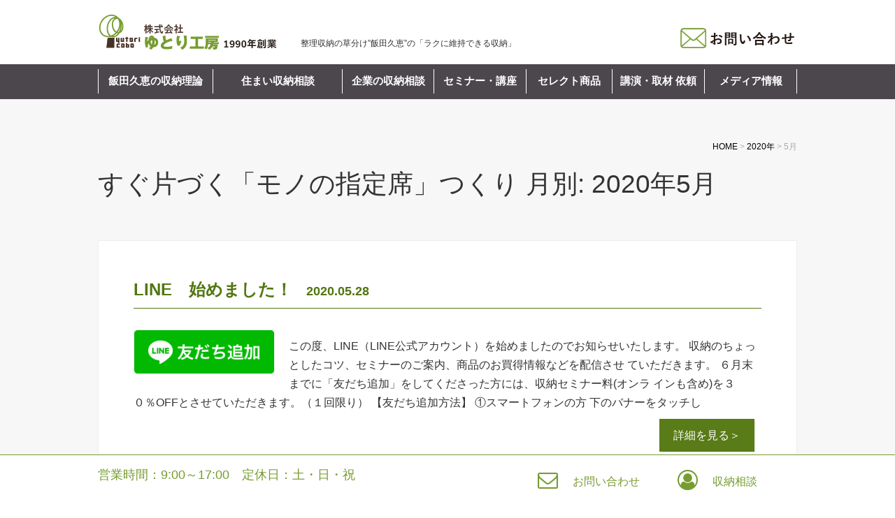

--- FILE ---
content_type: text/html; charset=UTF-8
request_url: https://www.yutori-cobo.co.jp/date/2020/05/?cat=blog
body_size: 7645
content:
<!DOCTYPE html>
<html lang="ja">
<head>
			
	<meta charset="UTF-8">
	<title>5月 | 2020 | 整理収納カウンセリング・片付けのゆとり工房：セミナー・講座・片づけ</title>
	<link rel="shortcut icon" href="https://www.yutori-cobo.co.jp/wp-content/themes/yutori/favicon.ico">
	<meta name="viewport" content="width=device-width" />
	<meta name="description" content="整理収納カウンセリング・片付けのゆとり工房：セミナー・講座・片づけ" />

	<link rel="stylesheet" href="https://www.yutori-cobo.co.jp/wp-content/themes/yutori/style.css" media="screen,projection,print">
	<link rel="stylesheet" href="https://www.yutori-cobo.co.jp/wp-content/themes/yutori/sp.css" media="screen and (max-width: 680px)">

	<script src="https://www.yutori-cobo.co.jp/wp-content/themes/yutori/js/jquery-1.11.1.min.js" type="text/javascript"></script>
	<script src="https://www.yutori-cobo.co.jp/wp-content/themes/yutori/js/jquery.bxslider.min.js"></script>
	<link rel="stylesheet" href="https://www.yutori-cobo.co.jp/wp-content/themes/yutori/js/jquery.bxslider.css"  media="screen,projection,print">

	
	<script src="https://www.yutori-cobo.co.jp/wp-content/themes/yutori/js/flexibility.js"></script>
	<script src="https://www.yutori-cobo.co.jp/wp-content/themes/yutori/js/common.js"></script>
	<script src="https://www.yutori-cobo.co.jp/wp-content/themes/yutori/js/ofi.min.js"></script>

<script type="text/javascript">
$(function(){
	$(".has_child").hover(
		function(){
			$(".submenu",this).fadeIn();
		},
		function(){
			$(".submenu",this).fadeOut();
		}
	);
	
	$(".has_child_child").hover(
		function(){
			$(".subsubmenu",this).fadeIn();
		},
		function(){
			$(".subsubmenu",this).fadeOut();
		}
	);
	$(".has_child_child_child").hover(
		function(){
			$(".subsubsubmenu",this).fadeIn();
		},
		function(){
			$(".subsubsubmenu",this).fadeOut();
		}
	);
	

});	
		
</script>
	
	<link href="https://maxcdn.bootstrapcdn.com/font-awesome/4.7.0/css/font-awesome.min.css" rel="stylesheet">

<!-- ◆グーグルアナリティクス◆ -->
<script>
(function(i,s,o,g,r,a,m){i['GoogleAnalyticsObject']=r;i[r]=i[r]||function(){
(i[r].q=i[r].q||[]).push(arguments)},i[r].l=1*new Date();a=s.createElement(o),
m=s.getElementsByTagName(o)[0];a.async=1;a.src=g;m.parentNode.insertBefore(a,m)
})(window,document,'script','https://www.google-analytics.com/analytics.js','ga');

ga('create', 'UA-23399049-1', 'auto');
ga('send', 'pageview');

</script>
<!-- ◆グーグルアナリティクス◆ -->
<!-- ◆グーグルアナリティクス4◆ -->
<!-- Google tag (gtag.js) -->
<script async src="https://www.googletagmanager.com/gtag/js?id=G-QERSQ0SBPN"></script>
<script>
  window.dataLayer = window.dataLayer || [];
  function gtag(){dataLayer.push(arguments);}
  gtag('js', new Date());

  gtag('config', 'G-QERSQ0SBPN');
</script>
<!-- ◆グーグルアナリティクス4◆ -->
	<link rel='dns-prefetch' href='//ajax.googleapis.com' />
<link rel='dns-prefetch' href='//s.w.org' />
		<script type="text/javascript">
			window._wpemojiSettings = {"baseUrl":"https:\/\/s.w.org\/images\/core\/emoji\/11.2.0\/72x72\/","ext":".png","svgUrl":"https:\/\/s.w.org\/images\/core\/emoji\/11.2.0\/svg\/","svgExt":".svg","source":{"concatemoji":"https:\/\/www.yutori-cobo.co.jp\/wp-includes\/js\/wp-emoji-release.min.js?ver=5.1.19"}};
			!function(e,a,t){var n,r,o,i=a.createElement("canvas"),p=i.getContext&&i.getContext("2d");function s(e,t){var a=String.fromCharCode;p.clearRect(0,0,i.width,i.height),p.fillText(a.apply(this,e),0,0);e=i.toDataURL();return p.clearRect(0,0,i.width,i.height),p.fillText(a.apply(this,t),0,0),e===i.toDataURL()}function c(e){var t=a.createElement("script");t.src=e,t.defer=t.type="text/javascript",a.getElementsByTagName("head")[0].appendChild(t)}for(o=Array("flag","emoji"),t.supports={everything:!0,everythingExceptFlag:!0},r=0;r<o.length;r++)t.supports[o[r]]=function(e){if(!p||!p.fillText)return!1;switch(p.textBaseline="top",p.font="600 32px Arial",e){case"flag":return s([55356,56826,55356,56819],[55356,56826,8203,55356,56819])?!1:!s([55356,57332,56128,56423,56128,56418,56128,56421,56128,56430,56128,56423,56128,56447],[55356,57332,8203,56128,56423,8203,56128,56418,8203,56128,56421,8203,56128,56430,8203,56128,56423,8203,56128,56447]);case"emoji":return!s([55358,56760,9792,65039],[55358,56760,8203,9792,65039])}return!1}(o[r]),t.supports.everything=t.supports.everything&&t.supports[o[r]],"flag"!==o[r]&&(t.supports.everythingExceptFlag=t.supports.everythingExceptFlag&&t.supports[o[r]]);t.supports.everythingExceptFlag=t.supports.everythingExceptFlag&&!t.supports.flag,t.DOMReady=!1,t.readyCallback=function(){t.DOMReady=!0},t.supports.everything||(n=function(){t.readyCallback()},a.addEventListener?(a.addEventListener("DOMContentLoaded",n,!1),e.addEventListener("load",n,!1)):(e.attachEvent("onload",n),a.attachEvent("onreadystatechange",function(){"complete"===a.readyState&&t.readyCallback()})),(n=t.source||{}).concatemoji?c(n.concatemoji):n.wpemoji&&n.twemoji&&(c(n.twemoji),c(n.wpemoji)))}(window,document,window._wpemojiSettings);
		</script>
		<style type="text/css">
img.wp-smiley,
img.emoji {
	display: inline !important;
	border: none !important;
	box-shadow: none !important;
	height: 1em !important;
	width: 1em !important;
	margin: 0 .07em !important;
	vertical-align: -0.1em !important;
	background: none !important;
	padding: 0 !important;
}
</style>
	<link rel='stylesheet' id='wp-block-library-css'  href='https://www.yutori-cobo.co.jp/wp-includes/css/dist/block-library/style.min.css?ver=5.1.19' type='text/css' media='all' />
<link rel='stylesheet' id='contact-form-7-css'  href='https://www.yutori-cobo.co.jp/wp-content/plugins/contact-form-7/includes/css/styles.css?ver=5.1.1' type='text/css' media='all' />
<link rel='stylesheet' id='jquery-ui-theme-css'  href='https://ajax.googleapis.com/ajax/libs/jqueryui/1.11.4/themes/cupertino/jquery-ui.min.css?ver=1.11.4' type='text/css' media='all' />
<link rel='stylesheet' id='jquery-ui-timepicker-css'  href='https://www.yutori-cobo.co.jp/wp-content/plugins/contact-form-7-datepicker/js/jquery-ui-timepicker/jquery-ui-timepicker-addon.min.css?ver=5.1.19' type='text/css' media='all' />
<link rel='stylesheet' id='contact-form-7-confirm-css'  href='https://www.yutori-cobo.co.jp/wp-content/plugins/contact-form-7-add-confirm/includes/css/styles.css?ver=5.1' type='text/css' media='all' />
<link rel='stylesheet' id='ewd-ufaq-style-css'  href='https://www.yutori-cobo.co.jp/wp-content/plugins/ultimate-faqs/css/ewd-ufaq-styles.css?ver=5.1.19' type='text/css' media='all' />
<link rel='stylesheet' id='ewd-ufaq-rrssb-css'  href='https://www.yutori-cobo.co.jp/wp-content/plugins/ultimate-faqs/css/rrssb-min.css?ver=5.1.19' type='text/css' media='all' />
<link rel='stylesheet' id='wp-pagenavi-css'  href='https://www.yutori-cobo.co.jp/wp-content/plugins/wp-pagenavi/pagenavi-css.css?ver=2.70' type='text/css' media='all' />
<link rel='stylesheet' id='jquery-lazyloadxt-spinner-css-css'  href='//www.yutori-cobo.co.jp/wp-content/plugins/a3-lazy-load/assets/css/jquery.lazyloadxt.spinner.css?ver=5.1.19' type='text/css' media='all' />
<link rel='stylesheet' id='a3a3_lazy_load-css'  href='https://www.yutori-cobo.co.jp/files/sass/a3_lazy_load.min.css?ver=1551934417' type='text/css' media='all' />
<script type='text/javascript' src='https://www.yutori-cobo.co.jp/wp-includes/js/jquery/jquery.js?ver=1.12.4'></script>
<script type='text/javascript' src='https://www.yutori-cobo.co.jp/wp-includes/js/jquery/jquery-migrate.min.js?ver=1.4.1'></script>
<script type='text/javascript' src='https://www.yutori-cobo.co.jp/wp-content/plugins/wp-olivecart-pro/js/olivecart.js?ver=20180920'></script>
<script type='text/javascript'>
OliveCartHomeUrl='http://www.yutori-cobo.co.jp'; OliveCartPermalinkUrl='https://www.yutori-cobo.co.jp/wp_olivecart/shoppingcart/';
</script>
<link rel='https://api.w.org/' href='https://www.yutori-cobo.co.jp/wp-json/' />
<link rel="EditURI" type="application/rsd+xml" title="RSD" href="https://www.yutori-cobo.co.jp/xmlrpc.php?rsd" />
<link rel="wlwmanifest" type="application/wlwmanifest+xml" href="https://www.yutori-cobo.co.jp/wp-includes/wlwmanifest.xml" /> 
<meta name="generator" content="WordPress 5.1.19" />
    <script type="text/javascript">
        var ajaxurl = 'https://www.yutori-cobo.co.jp/wp-admin/admin-ajax.php';
    </script>

</head>
<body class="archive date">
	
	

		<div id="headerL">
		<div class="wrapper">
			<!-- header -->
			<div id="header" class="clearfix">
				<a href="https://www.yutori-cobo.co.jp/"><img src="https://www.yutori-cobo.co.jp/images/logo.png?20251020" alt="整理収納カウンセリング・片付けのゆとり工房：セミナー・講座・片づけ" class="alignleft logo" /></a>				
				<h1 class="alignleft pconly">整理収納の草分け”飯田久恵”の「ラクに維持できる収納」</h1>
				<div class="sponly spmenu sp_menu"><i class="fa fa-bars fa-3x" aria-hidden="true" id="spmenu"></i></div>
				<div class="alignright toptoi mb10">
					<a href="https://www.yutori-cobo.co.jp/contact/" title="お問い合わせ">
					<img src="https://www.yutori-cobo.co.jp/images/header_tel.png?20251020" class="alignright pconly" alt="お問い合わせ" />
					</a>
				</div>

			</div>
			<!-- /header -->

		</div> <!-- wrapper -->
		</div>
		<!-- /headerL -->

		


		<div class="container bg-menu gnavi">
		<div class="wrapper">
			
			<div class="menu navi">				
				
				<ul>
					<li class="menu1"><a href="https://www.yutori-cobo.co.jp/concept/">飯田久恵の収納理論</a></li>

<style>
.menu li.menu2 li.sponly { display: none;}
.menu li.menu2 ul.submenu { width:230px;}
@media screen and (max-width: 640px) {
	.menu li.menu2 li.sponly { display: block;}
	.menu li.menu2 ul.submenu { width:100%;}
}
</style>
					<li class="menu2 has_child"><a href="https://www.yutori-cobo.co.jp/shunosodan/" class="pconly mainmenu">住まい収納相談</a><span class="mainmenu sponly">住まい収納相談</span>
						<ul class="submenu">
							<li class="sponly"><a href="https://www.yutori-cobo.co.jp/shunosodan/">住まい収納相談</a></li>
							<li><a href="https://www.yutori-cobo.co.jp/shunosodan/#no01">オンライン無料収納相談</a></li>
							<li><a href="https://www.yutori-cobo.co.jp/shunosodan/#no04">住まい丸ごと改善コース</a></li>
							<li><a href="https://www.yutori-cobo.co.jp/shunosodan/#no05">1部屋2回で改善コース</a></li>
							<li><a href="https://www.yutori-cobo.co.jp/shunosodan/#no06">新築・リフォーム収納設計相談</a></li>
							<li><a href="https://www.yutori-cobo.co.jp/shunosodan/#no07">建て売り・マンション引越し収納相談</a></li>
							<li><a href="https://www.yutori-cobo.co.jp/shunosodan/#no08">家具選び相談</a></li>
						</ul>
					</li>

					<li class="menu3 has_child"><span class="mainmenu">企業の収納相談</span>
						<ul class="submenu">
						<li><a href="https://www.yutori-cobo.co.jp/tenposhunosodan/">オフィス・店舗の収納相談</a></li>
						<li><a href="https://www.yutori-cobo.co.jp/jigyoannai/">収納設計・商品開発</a></li>
						</ul>
					</li>

<style>
.menu li.menu4 li.sponly { display: none;}
.menu li.menu4 ul.submenu { width:210px;}
@media screen and (max-width: 640px) {
	.menu li.menu4 li.sponly { display: block;}
	.menu li.menu4 ul.submenu { width:100%;}
}
</style>
					<li class="menu4 has_child"><a href="https://www.yutori-cobo.co.jp/seminar/" class="pconly mainmenu">セミナー・講座</a><span class="mainmenu sponly">セミナー・講座</span>
						<ul class="submenu">
							<li class="sponly"><a href="https://www.yutori-cobo.co.jp/seminar/">セミナー・講座</a></li>
							<li><a href="https://www.yutori-cobo.co.jp/seminar/86/">整理収納学講座</a></li>
							<li><a href="https://www.yutori-cobo.co.jp/cart/pcofficeshuno/">パソコンデータの収納セミナー</a></li>
							<li><a href="https://www.yutori-cobo.co.jp/cart/galleryshuno/">講座説明会＆収納ミニセミナー</a></li>
							<li><a href="https://www.yutori-cobo.co.jp/cart/iruishuno/">衣類と整理の収納セミナー</a></li>
							<li><a href="https://www.yutori-cobo.co.jp/cart/filingseminar/">家庭の書類ファイリングセミナー</a></li>
							<li><a href="https://www.yutori-cobo.co.jp/cart/kichinshuno/">キッチンの整理収納セミナー　</a></li>
							<li><a href="https://www.yutori-cobo.co.jp/cart/childrensroomshuno/">子供部屋の収納セミナー</a></li>
							<li><a href="https://www.yutori-cobo.co.jp/cart/photoshuno/">写真整理セミナー</a></li>
						</ul>
					</li>

					<li class="menu5 has_child"><a href="https://www.yutori-cobo.co.jp/product_category/selecti/" class="mainmenu">セレクト商品</a>
					</li>

					<li class="menu6"><a href="https://www.yutori-cobo.co.jp/shuzaikoen/">講演・取材 依頼</a></li>
					<li class="menu7"><a href="https://www.yutori-cobo.co.jp/media//">メディア情報</a></li>
				</ul>
			</div>

	</div>
	</div>
			

<div class="container bg-content">
	
<div class="wrapper">
	
<div id="maincon" class="clearfix">

	<div class="clearfix subHeader">		
		<div class="breadcrumbs alignright">
	    <!-- Breadcrumb NavXT 6.2.1 -->
<span property="itemListElement" typeof="ListItem"><a property="item" typeof="WebPage" title="整理収納カウンセリング・片付けのゆとり工房：セミナー・講座・片づけへ移動" href="https://www.yutori-cobo.co.jp" class="home"><span property="name">HOME</span></a><meta property="position" content="1"></span> &gt; <span property="itemListElement" typeof="ListItem"><a property="item" typeof="WebPage" title="2020年のアーカイブへ移動" href="https://www.yutori-cobo.co.jp/date/2020/" class="archive date-year"><span property="name">2020年</span></a><meta property="position" content="2"></span> &gt; <span property="itemListElement" typeof="ListItem"><span property="name">5月</span><meta property="position" content="3"></span>	</div>	
	<div class="mB">すぐ片づく「モノの指定席」つくり&nbsp;月別: 2020年5月</div>
	</div>

	<div class="kizi  bg-white">
	
										<div id="post-2506" class="post-2506 post type-post status-publish format-standard hentry category-blog">
						<div class="clearfix mb10">							
						<h1 class="mBttl">LINE　始めました！<span class="font14 pl20">2020.05.28</span></h1>
							<div class="clearfix pb20">
																		
										
																		<a href="https://www.yutori-cobo.co.jp/blog/2506/">
										<span class="img"><img src="https://scdn.line-apps.com/n/line_add_friends/btn/ja.png" class="blog-thumbnail" alt="LINE　始めました！" /></span>
									</a>				
																									<div class="blogbloc pt10">この度、LINE（LINE公式アカウント）を始めましたのでお知らせいたします。
収納のちょっとしたコツ、セミナーのご案内、商品のお買得情報などを配信させ
ていただきます。

６月末までに「友だち追加」をしてくださった方には、収納セミナー料(オンラ
インも含め)を３０％OFFとさせていただきます。（１回限り）



【友だち追加方法】
①スマートフォンの方
下のバナーをタッチし</div>
								<div class="rightlink mb30">
									<a href="https://www.yutori-cobo.co.jp/blog/2506/" class="">詳細を見る＞</a>
								</div>
													
							
						</div>
						</div>
						</div>
											<div id="post-2476" class="post-2476 post type-post status-publish format-standard hentry category-blog">
						<div class="clearfix mb10">							
						<h1 class="mBttl">オンライン収納相談はじめました！<span class="font14 pl20">2020.05.08</span></h1>
							<div class="clearfix pb20">
																		
										
																		<a href="https://www.yutori-cobo.co.jp/blog/2476/">
										<span class="img"><img src="/files/brandon-hall-VivsxaizzVE-unsplash-350x233.jpg" class="blog-thumbnail" alt="オンライン収納相談はじめました！" /></span>
									</a>				
																									<div class="blogbloc pt10">新型コロナウィルスの影響でSTAY HOMEが続いておられることと思います。
この間に「家の片づけをやってしまいたい！」というお声をたくさんいただきました。
そこで、期間限定でオンライン収納相談を承ることといたしました。

この機会にZOOMやLINEを利用してオンラインの収納相談を気軽に始めてみませんか。
不要なモノの判断、収納のコツ、便利な収納用品をアドバイスさせていただきます。
</div>
								<div class="rightlink mb30">
									<a href="https://www.yutori-cobo.co.jp/blog/2476/" class="">詳細を見る＞</a>
								</div>
													
							
						</div>
						</div>
						</div>
					<!-- ページ送り(プラグインのWP SiteManagerのテンプレタグ) -->


	</div>
	<!-- /kizi -->


                        <div class="wrap_pagenavi clearfix">
	            		</div>
            
</div>
<!-- /maincon -->

</div> <!-- /wrapper -->
</div> <!-- /container -->


<!-- footer -->
<footer>

<div class="container" id="footer">
<div class="wrapper pt10">
	<div class="sponly spmenuf">
		<div class="bgfooter"><a class="sp_menuf" id="sp_menuf" alt="menuf" >メニュー<i id="sp_menuf_i" class="fa fa-chevron-down" aria-hidden="true"></i></a></div>
	</div>
  <div class="row menuf">
    <ul>
      <li><a href="https://www.yutori-cobo.co.jp">HOME</a></li>
	<li><a href="https://www.yutori-cobo.co.jp/concept/">飯田久恵の収納理論</a>
		  <a href="https://www.yutori-cobo.co.jp/voice/">お客様の声</a>
		  <a href="https://www.yutori-cobo.co.jp/faq/">よくある質問</a>
		  <a href="https://www.yutori-cobo.co.jp/memberinfo/">収納カウンセラー®</a>
	</li>
	<li><a href="https://www.yutori-cobo.co.jp/shunosodan/">収納相談</a>
		<a href="https://www.yutori-cobo.co.jp/seminar/">セミナー・講座情報</a>
		<a href="https://www.yutori-cobo.co.jp/shuzaikoen/">取材・講演依頼</a>
		<a href="https://www.yutori-cobo.co.jp/tenposhunosodan/">オフィス・店舗の収納相談</a>
		<a href="https://www.yutori-cobo.co.jp/jigyoannai/">住まいに関する企業の方へ</a>

	</li>
	<li>
		<a href="https://www.yutori-cobo.co.jp/product_category/selecti/">収納セレクト商品</a>
		<a href="https://www.yutori-cobo.co.jp/guide/">ショッピングガイド</a>
		<a href="/guide/#chumon" target="_blank">ご注文方法について</a>
		<a href="/guide/#shiharai" target="_blank">お支払方法について</a>
		<a href="/guide/#haiso" target="_blank">送料について</a>
		<a href="/guide/#ax" target="_blank">消費税について</a>
		<a href="/guide/#henpin" target="_blank">返品について</a>
		<a href="/wp_olivecart/login/" target="_blank">会員ログイン</a>
		<a href="/wp_olivecart/shoppingcart/">買い物カート</a>
	</li>
      <li><a href="https://www.yutori-cobo.co.jp/company/">会社概要</a>
		  <a href="https://www.yutori-cobo.co.jp/profile/">飯田久恵プロフィール</a>
		  <a href="https://www.yutori-cobo.co.jp/tokutei/">特定商取引法</a>
		  <a href="https://www.yutori-cobo.co.jp/policy/">個人情報保護</a>
		  <a href="https://www.yutori-cobo.co.jp/policy/#menseki">免責事項</a>
		  <a href="https://www.yutori-cobo.co.jp/category/blog/">ゆとりのブログ</a>
		  <a href="https://www.yutori-cobo.co.jp/media/">メディア情報</a></li>
    </ul>
  </div>
  <div class="row company-info">
    <ul>
      <li><a href="/"><img src="https://www.yutori-cobo.co.jp/images/logo.png" alt="ゆとり工房" /></a></li>
      <li><p>〒170-0001<br>東京都豊島区西巣鴨4-13-5-401</p></li>
      <li></li>
    </ul>
  </div>
</div>
</div>

<div class="container border-top01 pb50">
<div class="wrapper clearfix">
	<p id="copyright">&copy; &nbsp;2019&nbsp;整理収納カウンセリング・片付けのゆとり工房：セミナー・講座・片づけ All Rights Reserved.</p>
</div>
</div>
			
<div id="footer_fixed">
<div class="wrapper pconly">
  <div id="ft_tel">営業時間：9:00～17:00　定休日：土・日・祝</div>
  <div id="ft_toi"><a href="https://www.yutori-cobo.co.jp/contact/">お問い合わせ</a></div>
  <div id="ft_sodan"><a href="https://www.yutori-cobo.co.jp/shunosodan/">収納相談</a></div>
</div>

<div class="wrapper sponly">
<div id="footer_link" style="opacity: 1;">
  <ul class="clearfix" id="footer_fixed_sp_tablet">
  <li id="ft_sptoi"><a href="https://www.yutori-cobo.co.jp/contact/" title="お問い合わせ">&nbsp;</a></li>
  <li id="ft_spsodan"><a href="https://www.yutori-cobo.co.jp/shunosodan/" title="収納相談">&nbsp;</a></li>
  <li id="ft_sptop"><a href="#" title="TOP">&nbsp;</a></li>
  </ul>
</div>
</div>	
	
</div>			

<script type="text/javascript">	
  $(function(){
    $('a[href^="#"]').click(function(){
      var speed = 500;
      var href= $(this).attr("href");
      var target = $(href == "#" || href == "" ? 'html' : href);
      var position = target.offset().top;
      $("html, body").animate({scrollTop:position}, speed, "swing");
      return false;
    });
  });
</script>

<!-- /footer -->
<script type="text/javascript">
document.addEventListener( 'wpcf7mailsent', function( event ) {
    if ( '47' == event.detail.contactFormId ) {
    	location = '/c-thanks/';
    }
    if ( '96' == event.detail.contactFormId ) {
    	location = '/e-thanks/';
    }
    if ( '94' == event.detail.contactFormId ) {
    	location = '/shuzai-thanks/';
    }
	
    if ( '403' == event.detail.contactFormId ) {
    	location = '/shuno-thanks/';
    }
    if ( '812' == event.detail.contactFormId ) {
    	location = '/pro-thanks/';
    }
    if ( '811' == event.detail.contactFormId ) {
    	location = '/course-thanks/';
    }
    if ( '826' == event.detail.contactFormId ) {
    	location = '/tenposhunosodan-thanks/';
    }
		
}, false );
</script>

<link rel='stylesheet' id='olivecart-css-css'  href='https://www.yutori-cobo.co.jp/wp-content/plugins/wp-olivecart-pro/cart/css/style-order.css?ver=5.1.19' type='text/css' media='all' />
<script type='text/javascript'>
/* <![CDATA[ */
var wpcf7 = {"apiSettings":{"root":"https:\/\/www.yutori-cobo.co.jp\/wp-json\/contact-form-7\/v1","namespace":"contact-form-7\/v1"}};
/* ]]> */
</script>
<script type='text/javascript' src='https://www.yutori-cobo.co.jp/wp-content/plugins/contact-form-7/includes/js/scripts.js?ver=5.1.1'></script>
<script type='text/javascript' src='https://www.yutori-cobo.co.jp/wp-includes/js/jquery/ui/core.min.js?ver=1.11.4'></script>
<script type='text/javascript' src='https://www.yutori-cobo.co.jp/wp-includes/js/jquery/ui/datepicker.min.js?ver=1.11.4'></script>
<script type='text/javascript'>
jQuery(document).ready(function(jQuery){jQuery.datepicker.setDefaults({"closeText":"\u9589\u3058\u308b","currentText":"\u4eca\u65e5","monthNames":["1\u6708","2\u6708","3\u6708","4\u6708","5\u6708","6\u6708","7\u6708","8\u6708","9\u6708","10\u6708","11\u6708","12\u6708"],"monthNamesShort":["1\u6708","2\u6708","3\u6708","4\u6708","5\u6708","6\u6708","7\u6708","8\u6708","9\u6708","10\u6708","11\u6708","12\u6708"],"nextText":"\u6b21","prevText":"\u524d","dayNames":["\u65e5\u66dc\u65e5","\u6708\u66dc\u65e5","\u706b\u66dc\u65e5","\u6c34\u66dc\u65e5","\u6728\u66dc\u65e5","\u91d1\u66dc\u65e5","\u571f\u66dc\u65e5"],"dayNamesShort":["\u65e5","\u6708","\u706b","\u6c34","\u6728","\u91d1","\u571f"],"dayNamesMin":["\u65e5","\u6708","\u706b","\u6c34","\u6728","\u91d1","\u571f"],"dateFormat":"yy\u5e74mm\u6708d\u65e5","firstDay":1,"isRTL":false});});
</script>
<script type='text/javascript' src='https://ajax.googleapis.com/ajax/libs/jqueryui/1.11.4/i18n/datepicker-ja.min.js?ver=1.11.4'></script>
<script type='text/javascript' src='https://www.yutori-cobo.co.jp/wp-content/plugins/contact-form-7-datepicker/js/jquery-ui-timepicker/jquery-ui-timepicker-addon.min.js?ver=5.1.19'></script>
<script type='text/javascript' src='https://www.yutori-cobo.co.jp/wp-content/plugins/contact-form-7-datepicker/js/jquery-ui-timepicker/i18n/jquery-ui-timepicker-ja.js?ver=5.1.19'></script>
<script type='text/javascript' src='https://www.yutori-cobo.co.jp/wp-includes/js/jquery/ui/widget.min.js?ver=1.11.4'></script>
<script type='text/javascript' src='https://www.yutori-cobo.co.jp/wp-includes/js/jquery/ui/mouse.min.js?ver=1.11.4'></script>
<script type='text/javascript' src='https://www.yutori-cobo.co.jp/wp-includes/js/jquery/ui/slider.min.js?ver=1.11.4'></script>
<script type='text/javascript' src='https://www.yutori-cobo.co.jp/wp-includes/js/jquery/ui/button.min.js?ver=1.11.4'></script>
<script type='text/javascript' src='https://www.yutori-cobo.co.jp/wp-content/plugins/contact-form-7-datepicker/js/jquery-ui-sliderAccess.js?ver=5.1.19'></script>
<script type='text/javascript' src='https://www.yutori-cobo.co.jp/wp-includes/js/jquery/jquery.form.min.js?ver=4.2.1'></script>
<script type='text/javascript' src='https://www.yutori-cobo.co.jp/wp-content/plugins/contact-form-7-add-confirm/includes/js/scripts.js?ver=5.1'></script>
<script type='text/javascript'>
/* <![CDATA[ */
var a3_lazyload_params = {"apply_images":"1","apply_videos":"1"};
/* ]]> */
</script>
<script type='text/javascript' src='//www.yutori-cobo.co.jp/wp-content/plugins/a3-lazy-load/assets/js/jquery.lazyloadxt.extra.min.js?ver=1.9.2'></script>
<script type='text/javascript' src='//www.yutori-cobo.co.jp/wp-content/plugins/a3-lazy-load/assets/js/jquery.lazyloadxt.srcset.min.js?ver=1.9.2'></script>
<script type='text/javascript'>
/* <![CDATA[ */
var a3_lazyload_extend_params = {"edgeY":"400"};
/* ]]> */
</script>
<script type='text/javascript' src='//www.yutori-cobo.co.jp/wp-content/plugins/a3-lazy-load/assets/js/jquery.lazyloadxt.extend.js?ver=1.9.2'></script>
<script type='text/javascript' src='https://www.yutori-cobo.co.jp/wp-includes/js/wp-embed.min.js?ver=5.1.19'></script>

</footer>
<script>
  objectFitImages('img.thumbnail-img');
</script>
</body>
</html>

--- FILE ---
content_type: text/css
request_url: https://www.yutori-cobo.co.jp/wp-content/themes/yutori/style.css
body_size: 17950
content:
@charset "UTF-8";
/*@import url(http://fonts.googleapis.com/earlyaccess/notosansjapanese.css);*/
/*
	Theme Name: yutori
	Author: eSales System Laboratory Inc.
	Author URI: http://www.e-uru.biz/
	Version: 1.0.0
*/

/****************************************
          General Setting
*****************************************/
html {
	margin: 0px auto;
}


body {
	font-family: "メイリオ",Meiryo, Verdana,Arial,"ヒラギノ角ゴPro W3","Hiragino Kaku Gothic Pro","ＭＳ Ｐゴシック",sans-serif;
	text-align: center;
	/*font-family: 'Noto Sans Japanese', serif;*/
	font-size: 16px;
	line-height: 1.7em;
	font-weight: 400;
	margin: 0px auto;
	padding: 0px;
	min-width: 1000px;
	overflow-x: hidden;
	color: #333;
}

img {
    border-style:none;
}
/*
@media (max-width: 1000px) {
	body {min-width: 1000px;}
}
*/
.sitecolor { color: #826B38; }

/****************************************

          Typography

*****************************************/

h1, h2, h3, h4, h5, h6{
	font-weight: normal;
}

/****************************************
          List

*****************************************/

ul,ol {
	margin: 0;
	padding: 0;
	list-style: none;
}

li { list-style: none; }


/****************************************

          Link

*****************************************/

a {
	color: #000;
	text-decoration: none;
	cursor: pointer;
}
a:link {
	color: #000 !important;	
}
a:hover {
	color: #ee0000;
}

img {
	max-width: 100%;
}
/****************************************

          Layout

*****************************************/
#maincon {
}

.container {
	margin-left: auto;
	margin-right: auto;
}

.wrapper {
	text-align: left;
	margin-left: auto;
	margin-right: auto;
	width: 1000px;
}


#headerL {
	width: 100%;
	margin-left: auto;
	margin-right: auto;
}

#header {
	width: 1000px;
	padding-top: 0px;
	margin: 20px auto 10px;
}

#header h1 ,
#header h2 {
	font-size: 12px;
	text-align: left;
	margin: 30px 0px 0px 30px;
	line-height: 2em;
	padding: 0px;
}

#main {
	margin-top: 0px;
	text-align: left;
	float: left;
	width: 620px;
}

#sidepage,
#sidebar01,
#sideblog,
#sidebar {
	float: right;
	width: 240px;
	font-size: 15px;
}

#sidebar01,
#sideblog,
#sidebar {
	padding: 20px 0px 20px 0px;
}

footer {
	background: url(../../../images/footer_bg.png) no-repeat top center;
	background-size: cover;
	min-width: 1000px;
}

#footer {
	text-align: left;
	padding: 1px 0px 0px 0px;
	margin: 0px auto;
	width: 1000px;
}

#footer h2, #footer h3 {
display: inline;
}

#footer .fbox01,
#footer .fbox02,
#footer .fbox03,
#footer .fbox04 {
	margin-top: 30px;
	float: right;
	height: 280px;
	margin-left: 65px;
}

#footer .fbox01 { width: 180px; }
#footer .fbox02 { width: 180px; }
#footer .fbox03 { width: 230px; }
#footer .fbox04 { width: 210px; margin-left: 0px; }

.footerTtl { border-bottom: 1px solid #674F0D; padding-bottom: 20px; }


/****************************************

          header

*****************************************/

/****************************************

          Navigation

*****************************************/

/* ------- メニュー部分 ------- */

.bg-menu { background: #4B474D; }

.navfixed { position: fixed; top: 0px;  width: 100%; z-index: 1; }
.menu ul{
	list-style-type: none;
	margin: 0;
	padding: 0px;
	width: 100%;
	height: 50px;	
	display: table;
	font-family: "游ゴシック", "Yu Gothic";
}

.menu li{
	vertical-align: middle;
	display: table-cell;
	margin: 0;
	padding: 0;
	font-size: 15px;
	font-weight: bold;
	text-align: center;
	position: relative;
	width: 12.8%;
}

.menu li.menu1 { width: 16%; }
.menu li.menu5 { width: 12%; }
.menu li.menu2 { width: 18%; }
.menu li span,
.menu li a { display: block; padding: 10px 5px; text-align: center; color: #fff !important; line-height: 1em; text-decoration: none; border-right: 1px solid #fff; }
.menu li:first-child a { border-left: 1px solid #fff; }

.menu li span.sponly { display: none; }

.menu ul.submenu { 
    background: #4B474D;
    position: absolute;
    list-style: none;
    margin: 0px 0px 0px 0px;
	top: 50px;
    width: 100%;
	height: auto;
    z-index: 1000;
    display: none;
	font-size: 14px;
	text-align: left; 
}
.menu li.menu4 li.sponly { display: none;}
.menu li.menu2 ul.submenu { width:180px;}
.menu li.menu3 ul.submenu { width:170px;}
.menu ul.submenu li { display: block; border-right: 0px solid #fff; font-size: 12px; font-weight: normal; border-bottom: 1px solid #fff; width: auto; }
.menu ul.submenu li:first-child { border-left: 0px solid #fff; }
.menu ul.submenu li:hover { background: #686C70; }
.menu ul.submenu li span,
.menu ul.submenu li a { text-align: left; padding: 15px 0px 15px 3px; }
.menu ul.submenu li span:before,
.menu ul.submenu li a:before { content: "＞"; padding-right: 0px; font-size:10px; }

.menu ul.submenu li a:hover { background: #686C70; }
.menu ul.submenu li ul.subsubmenu { 
	padding: 0px 0px 0px;
    background: #4B474D;
    list-style: none;
    left:100%;
	width: 250px;
	height: auto;
	top: 0px;
    display: none;
    position: absolute;
}

.menu ul.submenu li ul.subsubmenu li a:before { content: "・"; padding-right: 2px; font-size:10px; }
.menu ul.submenu li ul.subsubmenu li ul.subsubsubmenu {  display: none; }

.menu ul.submenu li ul.subsubsubmenu { 
	padding: 0px 0px 0px;
    background: #4B474D;
    list-style: none;
    left:100%;
	width: 250px;
	height: auto;
	top: 0px;
    display: none;
    position: absolute;
}

/* ------- メニュー部分 ------- */


/****************************************

          Breadcrumb

*****************************************/



.breadcrumbs {
    margin-left: 0px;
   margin-bottom: 5px;
    color: #aaa;
    padding: 5px 0px;
   font-size: 12px;
   
}

/****************************************

          Main

*****************************************/

.rightlink {
	text-align: right;
}

.rightlink a {
	font-size: 16px;
	box-shadow: 2px 2px 2px #eee;
	color: #fff !important;
	background: #597B18;
	padding: 10px 20px;
	margin: 10px 10px;
	display: inline-block;
	text-decoration: none !important;
}

.rightlink a:hover {
	box-shadow: 2px 2px 2px #999;
	background: #800;
}

.link {
	padding: 7px 20px 7px 15px;
	float: right;
}

.vevent .img,
.vlist .img {
	width: 250px;
	display: inline-block;
	float: left;
	text-align: center;
	margin-right: 20px;
	border: 1px solid #eee;
}

.link a {
	color: #333;
	padding: 5px 30px 5px 20px;
	text-decoration: none !important;
}

.link a:hover {
	color: #ff0000;
}


.wlink::after {
	clear: both;
	display: block;
	content: "";
}

.wlink a:hover {
	color: #fff;
	text-decoration: underline;
}

.navigation{
	overflow: hidden;
	margin-bottom: 40px;
	border-top: 1px solid #ddd;
	border-bottom: 1px solid #ddd;
	background: url(images/gray.gif) repeat-y 50% 0;
}
	.navigation > div{
		width: 50%;
	}

	.navigation .alignright{
		text-align: right;
	}

	.navigation a{
		display: block;
		padding: 1em;
		border: none;
	}
		.navigation a:hover{
			background: #ffeff7;
			color: #000;
		}
			.navigation .alignright a:hover{
				border-left: 1px solid #ddd;
			}

.footer-post-meta{
	margin-top: 40px;
	text-align: right;
}
	.post-author{ padding-left: 1em; }

.page-link{
	margin: 3em 0;
}
.comment-page-link{
	margin: 0 0 3em;
}

	.page-link span,
	.comment-page-link span,
	.comment-page-link a{
		display: inline-block;
		margin-right: 3px;
		padding: 5px 8px;
		border: 1px solid #ddd;
		background: #ddd;
	}
		.page-link a span,
		.comment-page-link a{
			background: #fff;
		}

	.page-link a{
		border-bottom: none;
		color: #000;
	}

	.page-link a span:hover,
	.comment-page-link a:hover{
		background: #ffeff7;
		color: #000;
	}


/****************************************

          index.php Main

*****************************************/

.content-box{
	float: right;
	margin-top: -0.25em;
	width: 420px;
}
	.content-box .more-link{
		margin: 0;
	}

.thumbnail-box{
	float: left;
	width: 160px;
}
	.thumbnail-box img{
		width: 160px;
		height: 160px;
	}


/****************************************

          Sidebar

*****************************************/

/****************************************

          Footer

*****************************************/

#copyright{
	text-align: center;
	padding: 10px 0 30px 0px;
	font-size: 80%;
	margin: 10px 0px 0px;
}

/****************************************

          Form

*****************************************/

input[type="text"],
input[type="password"],
input[type="email"],
input[type="tel"],
input[type="search"],
textarea {
	font-family: "メイリオ",Meiryo, Verdana,Arial,"ヒラギノ角ゴPro W3","Hiragino Kaku Gothic Pro","ＭＳ Ｐゴシック";
	margin: 0;
	margin-bottom: 5px;
	padding: 6px 4px;
	max-width: 100%;
	width: 290px;
	outline: none;
	border: 1px solid #ddd;
	-webkit-border-radius: 2px;
	-moz-border-radius: 2px;
	border-radius: 2px;
	vertical-align: bottom;
	font-size: 14px;
}
select {
	font-family: "メイリオ",Meiryo, Verdana,Arial,"ヒラギノ角ゴPro W3","Hiragino Kaku Gothic Pro","ＭＳ Ｐゴシック";
	margin: 0;
	margin-bottom: 5px;
	padding: 6px 4px;
	max-width: 100%;
	outline: none;
	border: 1px solid #ddd;
	-webkit-border-radius: 2px;
	-moz-border-radius: 2px;
	border-radius: 2px;
	vertical-align: bottom;
	font-size: 14px;	
}

#comment-area input[type="text"],
#comment-area textarea{
	display: block;
}

textarea {
	overflow: auto;
}

input[type="text"]:focus,
input[type="password"]:focus,
input[type="email"]:focus,
input[type="search"]:focus,
textarea:focus {
	border: 1px solid #ff69b4;
	background: #fff;
	-webkit-box-shadow: 0 0 3px rgba(255,105,180,1);
 	-moz-box-shadow: 0 0 3px rgba(255,105,180,1);
	box-shadow:  0 0 3px rgba(255,105,180,1);
 	color: #444;
}


/****************************************

          WordPress Misc

*****************************************/

.aligncenter {
	display: block;
	margin-right: auto;
	margin-left: auto;
}

.alignleft {
	float: left;
}

.alignright {
	float: right;
}

/*
.wp-caption {
	margin: 10px;
	padding-top: 4px;
	border: 1px solid #ddd;
	-webkit-border-radius: 3px;
	-moz-border-radius: 3px;
	border-radius: 3px;
	background-color: #f3f3f3;
	text-align: center;
}
*/

.wp-caption-text,
.gallery-caption{
	font-size: 90%;
}

.wp-caption img {
	margin: 0;
	padding: 0;
	border: 0 none;
	height: auto;
}

.wp-caption-dd {
	margin: 0;
	padding: 0 4px 5px;
	font-size: 11px;
	line-height: 17px;
}

/****************************************

          Clearfix

*****************************************/

#header::after{
	clear: both;
	display: block;
	content: "";
}

#container {
/*	background: #f8f8fb; */
}

.breadcrumbs:after,
#container:after,
#header .menu > ul:after,
#header ul.menu:after,
.clearfix:after {
	display: block;
	visibility: hidden;
	clear: both;
	height: 0;
	content: " ";
	font-size: 0;
}

/* clearfix for ie7 */
#container,
#header .menu > ul,
#header ul.menu,
.clearfix {
	display: inline-block;
}

#container,
#header .menu > ul,
#header ul.menu,
.clearfix {
	display: block;
}

#inbox {
text-align: left;
margin-top: 10px;
margin-left: auto;
margin-right: auto;
width: 1000px;
}


/* ------- サイド　コンテンツボックス------- */
.widgettitle,
.boxtitle {
text-align: center;
font-size: 16px;
color:#000;
margin: 0px 0px 0px 0px;
padding: 10px 0px 5px 0px;
background: #EEF3E3;
}
.widgettitle a {color: #fff;}
#sideblog ul {list-style: none; margin-bottom: 20px; font-size: 14px;}
#sideblog ul li {padding: 3px 10px 1px;}
#sideblog ul li a { text-decoration: none; }

#sideblog ul.children li a:before { content: "－"; }
#sideblog .calendrier { margin-bottom: 30px;}

.box_osusume {
background: #ffffff;
text-align: left;
margin: 10px 0px 20px 0px;
padding: 5px 5px 10px 5px;
line-height: 2em;
color:#333333;
border-radius: 5px;
}

.box_osusume a     {color:#333333;text-decoration:none;}
.box_osusume a:link  {color:#333333;text-decoration:none;}
.box_osusume a:visited  {color:#333333;text-decoration:none;}
.box_osusume a:hover  {color:#2770c1;text-decoration:underline;}

.box_osusume ul li{
text-align: left;
list-style-type: none;
margin-left: 5px;
padding: 10px 15px 3px 15px;
border-bottom: 1px solid #dddddd;
}

.bline {
	border-bottom: 2px solid #0566af;
}

.gline {
	border-bottom: 2px solid #ddd;
}

.box {
text-align: left;
margin: 10px 0px 20px 0px;
color:#333333;
background: #fff;
}

.box a     {color:#333333;text-decoration:none; }
.box a:link  {color:#333333;text-decoration:none;}
.box a:visited  {color:#333333;text-decoration:none;}
.box a:hover  {color:#2770c1;text-decoration:none;}

.box ul {
background: #fff;
margin: 0px 0px;
border-bottom: 1px dotted #dddddd;
}

.box ul li{
font-size: 14px;
text-align: left;
list-style-type: none;
margin-left: 5px;
padding: 10px 15px 10px 15px;
border-bottom: 1px dotted #dddddd;
}

.box ul li a:before {
	content: "\f105";
	font-family: FontAwesome;
	padding-right: 5px;
}

.box ul li:last-child {
border-bottom: 0px solid #dddddd;
}

.box ul li h2 {
font-size: 14px;
margin: 0px 0px;
padding: 0px 0px 0px 20px;
line-height: 1.3em;
}

.gyaji a {
padding-left: 25px;
}

.byaji a {
padding-left: 25px;
background: url(images/yaji-b.png) no-repeat left center;
}

/* ------- サイド　コンテンツボックス------- */

.BorderG {
	border: 2px solid #dddddd;
	border-radius: 5px;
}

.HrG {
	clear: both;
	height: 1px;
	border: 0px;
	background: #dddddd;
}

.pagetoi {
	clear: both;
	margin: 10px 0px 0px 0px;
}

.pagetoi img{
	margin: 5px 0em;
}

.kizi_body {
	padding: 10px 10px;
}

.font12 { font-size: 12px; }
.font14 { font-size: 14px; }
.font16 { font-size: 16px; }
.font18 { font-size: 18px; }
.font20 { font-size: 20px; }
.font22 { font-size: 22px; }
.font24 { font-size: 24px; }
.font36 { font-size: 36px; }

/****************************************

          margin

*****************************************/

.mt0 { 	margin-top: 0px; }
.mt5 { 	margin-top: 5px; }
.mr5 { margin-right: 5px; }
.ml5 { 	margin-left: 5px; }
.mb5 { margin-bottom: 5px; }
.mt10 { margin-top: 10px; }
.mr10 { margin-right: 10px; }
.ml10 { margin-left: 10px; }
.mb10 { margin-bottom: 10px; }
.mt20 { margin-top: 20px; }
.mr20 { margin-right: 20px; }
.ml20 { margin-left: 20px; }
.mb20 { margin-bottom: 20px; }
.mt30 { margin-top: 30px; }
.mr30 { margin-right: 30px; }
.ml30 { margin-left: 30px; }
.mb30 { margin-bottom: 30px; }
.mt40 { margin-top: 40px; }
.mr40 { margin-right: 40px; }
.ml40 { margin-left: 40px; }
.mb40 { margin-bottom: 40px; }
.mt50 { margin-top: 50px; }
.mr50 { margin-right: 50px; }
.mr60 { margin-right: 50px; }
.ml50 { margin-left: 50px; }
.ml60 { margin-left: 60px; }
.mb50 { margin-bottom: 50px; }
.mt60 { margin-top: 60px; }


/****************************************

          padding

*****************************************/
.pt10 { padding-top: 10px; }
.pr10 { padding-right: 10px; }
.pl10 { padding-left: 10px; }
.pl15 { padding-left: 15px; }
.pb10 { padding-bottom: 10px; }
.pt20 { padding-top: 20px; }
.pr20 { padding-right: 20px; }
.pl20 { padding-left: 20px; }
.pb20 { padding-bottom: 20px; }
.pt30 { padding-top: 30px; }
.pr30 { padding-right: 30px; }
.pl30 { padding-left: 30px; }
.pb30 { padding-bottom: 30px; }
.pt40 { padding-top: 40px; }
.pr40 { padding-right: 40px; }
.pl40 { padding-left: 40px; }
.pb40 { padding-bottom: 40px; }
.pt50 { padding-top: 50px; }
.pr50 { padding-right: 50px; }
.pl50 { padding-left: 50px; }
.pb50 { padding-bottom: 50px; }

/* ------- フッターメニュー部分 ------- */
.menuf {
	font-size: 14px;
	padding: 0;
	text-align: left;
	color: #333;
}
.menuf ul {
	list-style-type: none;
	margin: 10px 0 0;
	padding: 0;
	-js-display: flex;
      display: flex;
	   -webkit-box-pack: justify;
	      -ms-flex-pack: justify;
	-js-justify-content: space-between;
	    justify-content: space-between;
}

.menuf li {
	line-height: 1.2em;
	text-align: left;
	margin: 0;
	padding: 0;
	float: left;
  box-sizing: border-box;
}

.menuf a {
	padding: 5px 10px 5px 0px;
	text-decoration:none;
	color: #333;
	display: block;
}
.menuf a::before {
	content: "\f054";
	font-family: FontAwesome;
	padding-right: 8px;
}
/* ------- フッターメニュー部分 ------- */

.kizi {
	border: 1px solid #eee;
	padding: 20px 20px 50px;
	margin: 20px 0px 50px;
}

.mB {
	font-size: 2.3em;
	margin: 10px 0px 10px;
	position: relative;
	display: inline-block;
	line-height: 1.1em;
}

.mBttl {
	margin-bottom: 30px;
	border-bottom: 1px solid #537610;
	padding-bottom: 10px;
	clear: both;
	font-size: 24px;
	color: #537610;
	font-weight: 600;
}

.mBttl span { font-size: 18px; }

.midashis {
	font-size: 20px;
	font-weight: 500;
	border-bottom: 2px solid #674F0D;
	color: #674F0D;
	padding: 10px;
	margin-bottom: 20px;
}

.page_navi,
.bread_crumb {
margin:0 0 15px 0;
padding:0;
display: inline-block;
}
.page_navi,
.bread_crumb {
clear: left;
}

.bread_crumb li{
float:left;
font-size:11px;
list-style:none;
}

.bread_crumb li + li:before {
margin: 0 3px;
content: ">";
}
.bread_crumb a{
color:#D81354;
}
.page_navi li {
display: inline;
float:left;
font-size:11px;
list-style:none;
margin:10px 5px 10px 0;
}

.page_navi li a{
display: inline-block;
padding:10px;
border:1px solid #ccc;
}

.page_navi li span {
font-weight:bold;
display: inline-block;
padding:10px;
border:1px solid #0A61B9;
background: #0A61B9;
color:#fff;
}

.page_navi li a:hover {
background:#eee;
text-decoration:none;
}

.gaiyou {
margin:10px 0px 50px 0px;
border: solid 0px #c99269;
border-collapse:collapse;
text-align: left;
line-height: 1.5em;
width: 100%;
}

.gaiyou table { table-layout:auto; border-collapse: 0;border-collapse: collapse; }
.gaiyou th { border: solid 1px #dddddd; background:#f6f6f6; text-align: left; padding:10px 10px; font-weight: normal; width: 12em;}
.gaiyou td { border: solid 1px #dddddd; padding:10px 10px;}

.eventT {
margin:10px 0px 20px 0px;
border: solid 0px #c99269;
border-collapse:collapse;
text-align: left;
line-height: 1.5em;
width: 100%;
}

.eventT tr { background: url(images/gaiyo-line.png) no-repeat right bottom; padding:10px 10px;}
.eventT th { border: solid 0px #dddddd; text-align: left; padding:10px 10px; font-weight: normal; width: 3em; vertical-align:top;}
.eventT td { border: solid 0px #dddddd; padding:10px 10px;}


.outlineTable td {
font-weight: normal;
padding: 8px 5px;
background: url(images/gaiyo-line.png) no-repeat right bottom;
}

.gaiyou-m {
text-align: left;
font-size: 16px;
line-height: 1.2em;
margin: 0px 480px 0px 0px;
padding: 8px 10px 8px 10px;
border-bottom: 2px dashed #b06d46;
color: #2f241a;
}

.history {
border: 0;
margin:10px 0px 20px 0px;
border-collapse:collapse;
text-align: left;
line-height: 1.5em;
width: 100%;
}
.history tr:nth-child(even) { background-color:#efefef;}
.history tr:nth-child(odd) { background-color:#fefefe; }
.history th {border: 1px solid #dddddd; text-align: left; padding:10px 10px; font-weight: normal;}
.history td {border: 1px solid #dddddd; padding:10px 10px 10px 20px;}
.history td.first {width: 12em;}

.schedule {
border: 0;
margin:10px 0px 20px 0px;
border-collapse:collapse;
text-align: left;
line-height: 1.5em;
width: 100%;
font-size: 15px;
}
.schedule tr:nth-child(even) { background-color:#efefef;}
.schedule tr:nth-child(odd) { background-color:#fefefe; }
.schedule tr:first-child { background-color:#779C30;}
.schedule tr:first-child th { color: #fff; font-weight: bold; text-align: center; }
.schedule th {border: 1px solid #dddddd; text-align: left; padding:10px 10px; font-weight: normal;}
.schedule td {border: 1px solid #dddddd; padding:10px 5px 10px 10px; font-size: 15px;}
.schedule th.first {width: 16em; font-weight: bold;}
.schedule td a { text-decoration: underline; color: #779C30; }

.shunosodan-menu {
border: 0;
margin:10px 0px 0px 0px;
border-collapse:collapse;
text-align: left;
line-height: 1.5em;
width: 100%;
font-size: 15px;
}
.shunosodan-menu tr:nth-child(even) { background-color:#efefef;}
.shunosodan-menu tr:nth-child(odd) { background-color:#fefefe; }
.shunosodan-menu tr:first-child { background-color:#779C30;}
.shunosodan-menu tr:first-child th { color: #fff; font-weight: bold; text-align: center; }
.shunosodan-menu th {border: 1px solid #dddddd; text-align: left; padding:10px 10px; font-weight: normal;}
.shunosodan-menu td {border: 1px solid #dddddd; padding:10px 10px 10px 20px; font-size: 15px;}
.shunosodan-menu th.first {width: 50%; font-weight: normal;}
.shunosodan-menu td a { text-decoration: underline; color: #779C30; }

.bloc {
padding: 10px 20px 10px 20px;
border: 1px solid #ddd;
border-radius: 5px;
}

.bloc::after {
content: "";
display: block;
clear: both;
}

.bloc2-left {
float: left;
font-size: 16px;
width: 46%;
padding: 5px 10px 5px 10px;
border: 1px solid #ddd;
background-color: #f0f7dd;
margin: 4px auto;
border-radius: 5px;
}

.bloc2-left::after {
content: "";
display: block;
clear: both;
}

.bloc2-right {
float: right;
font-size: 16px;
width: 46%;
padding: 5px 10px 5px 10px;
border: 1px solid #ddd;
background-color: #f0f7dd;
margin: 4px auto;
border-radius: 5px;
}

.bloc2-right::after {
content: "";
display: block;
clear: both;
}

.bloc3 {
padding: 0px 20px 10px 20px;
border: 1px solid #ddd;
margin: 10px auto;
border-radius: 5px;
}

.bloc4 {
padding: 5px 20px 5px 20px;
border: 1px solid #ddd;
margin: 4px auto;
border-radius: 5px;
}


.bloc5 {
	padding: 20px 20px 20px 20px;
	background: url(../../../images/sekourei-bg.png) no-repeat top center;
	background-size:cover;	
	margin: 30px auto;
	border-radius: 5px;
}

.profilelist::after {
	clear: both;
	content: "";
	display: block;
	margin-bottom: 10px;
}

.profile {
border:0;
margin-right: 20px;
margin-left:10px;
cellspacing:2;
border-top:1px dotted #dddddd;
max-width: 71%;
}

.profile td {
vertical-align:top;
border-bottom:1px dotted #dddddd;
padding: 5px 10px 5px 10px;
}

.profile th {
width: 7em;
vertical-align:top;
border-right:1px dotted #dddddd;
border-bottom:1px dotted #dddddd;
padding: 5px 10px 5px 10px;
}

.staffbloc {
padding: 10px 10px;
}

.staffbloc img {
margin-bottom: 20px;
border-radius: 5px;
box-shadow: 2px 2px 2px #eeeeee;
border: 1px solid #eeeeee;
}

hr {
	height:0;
	border:0;
	border-top:1px solid #ccc;
	border-bottom:1px solid #fff;
}

.clearboth {
clear: both;
}


.staffbloc .pin {
font-size: 14px;
color: #333333;
padding: 0px 20px;
background: url(/files/pin.png) no-repeat left center;
}

.point{
	position:relative;
	margin:20px 22px 20px 0px;
	padding:10px 15px 0px 20px;
	color:#333333;
	font-size: 16px;
	background:#eee;
	box-shadow:
		12px 0 0 0 #eee,
		0 12px 0 0 #eee,
		1px 15px 4px -3px rgba(0,0,0,0.2);
}
.point:before{
	content:" ";
	position:absolute;
	top:100%;
	left:100%;
	width:0;
	height:0;
	border-width:12px 12px 0 0;
	border-style:solid;
	border-color:transparent;
	border-top-color:#cc3333;
}
.point:after{
	content:" ";
	position:absolute;
	padding:0 20px;
	bottom:0;
	left:10px;
	width:65px;
	height:10px;
	background:rgba(215,21,24,0.3);
	-webkit-transform: rotate(-3deg);
	-moz-transform: rotate(-3deg);
	-o-transform: rotate(-3deg);
	transform: rotate(-3deg);
}

.right_exit {
border: 1px solid #cfb9a9;
margin: 20px 0px 0px 50%;
padding: 10px;
}

.right_exit::after {
	clear: both;
	content: "";
	display: block;
}

.right_exit .link {
	padding: 0px 0px;
	margin-bottom: 0px;
	clear: both;
	padding-left: 30px;
	display: block;
}

.right_exit .link a {
	display: block;
	text-decoration: none !important;
}

.right_exit .link a:after {
	content: "＞";
	padding-left: 10px;
	color: #800;
}

.right_exit2 {
border: 1px dotted #333333;
margin: 20px 10px 0px 38%;
padding: 10px;
background: #fff;
}

.last {
	margin-right: 0px !important;
}

.last::after {
	clear: both;
	display: block;
	content: "";
}

.contactbloc {
display: inline-table;
width: 290px;
height: 490px;
border: 2px solid #cc3300;
background: #ffffff;
box-shadow: 2px 2px 2px #eeeeee;
padding: 10px 10px;
margin: 5px 15px 20px 5px;
border-radius: 5px;
}

.sekourei_catch {
	font-size: 20px;
	text-align: center;
	line-height: 1.7em;
    padding: 0.2em 0.5em;
    margin: 2em 0;
    background: #ffeaea;
    box-shadow: 0px 0px 0px 10px #ffeaea;
    border: dashed 2px #ffc3c3;
}

.event_catch {
	font-size: 20px;
	line-height: 1.7em;
    padding: 0.2em 1em;
    margin: 1.5em 0;
    background: #f4f4f4;
    border-left: solid 6px #CC1D1D;
    box-shadow: 0px 2px 3px rgba(0, 0, 0, 0.33);
}

.flowbloc {
clear: both;
display: block;
}

img.flow {
width: 43%;
border-radius: 5px;
}

.flowc {
padding: 0px 10px 10px 10px;
}

.aligncenter {
text-align: center;
}

.beforeafter {
width:100%;
margin:0px 0px 20px 0px;
}

.beforeafter tr {
vertical-align: top;
}

.beforeafter td.before {
width:40%;
max-width: 258px;
padding-right: 1.5%;
padding-top: 0px;
}

.beforeafter td.before img,
.beforeafter td.after img
 {
	max-width: 100%;
}


.beforeafter td.after {
width:55%;
max-width: 355px;
padding-top: 0px;
}

.beforeafter td.yaji2 {
	padding-top: 50px;
}

.beforeafter .yaji:before {
padding-right: 1.5%;
content: "→";
font-size: 38px;
color: #834b2e;
}

.Bradius5 {
	border-radius: 5px;
	border: 1px solid #dddddd;
}

.afterafter img,
.beforeafter img {
	width: 100%;
}

.afterafter {
width:100%;
margin:0px 0px 20px 0px;
}

.afterafter tr {
vertical-align: top;
}

.afterafter td.left {
width:50%;
max-width: 331px;
padding-right: 1%;
}

.afterafter td.left img,
.afterafter td.right img {
	max-width: 100%;
}

.afterafter td.right {
width:50%;
max-width: 331px;
padding-left: 1%;
}


.photos {
	margin-top: 20px;
}

.photos:after {
	clear: both;
	content: "";
	display: block;
}

.photos li:after {
	clear: both;
	content: "";
	display: block;
	margin-bottom: 20px;
}

.photos .part {
	margin-top: 10px;
	margin-bottom: 10px;
	line-height: 0.9em;
	padding: 0px 5px 0px 0px;
	font-size: 18px;
	font-weight: 400;
	color: #DF9D1E;
}

.photos li .alignleft,
.photos li .alignright { width: 49%; }

.photos li .alignleft { margin-right: 1% }
.photos li .alignright { margin-left: 1%; }


.photos .workdimg td:first-child {
	padding-right: 1.5%;
	width: 48.5%;
    vertical-align: top;
}

.photos .workdimg td:last-child {
	padding-left: 1.5%;
	width: 48.5%;
    vertical-align: top;
}

/* 施工例詳細ページの見出し */
.midashi-d {
	margin-top: 10px;
	margin-bottom: 10px;
	line-height: 0.9em;
	padding: 0px 5px 0px 5px;;
	font-size: 18px;
	display: inline-block;
	font-weight: 500;
}

.midashi-d:before {
	content: "\f015";
	font-family: FontAwesome;
	color: #4b4637;
	padding-right: 8px;
	font-size: 24px;
}


.midashi-v {
	margin-top: 10px;
	margin-bottom: 10px;
	padding: 0px 5px 0px 5px;;
	font-size: 18px;
	display: block;
	font-weight: 500;
	margin-left: 35px;
}

.midashi-v:before {
	content: "\f086";
	font-family: FontAwesome;
	color: #4b4637;
	padding-right: 8px;
	font-size: 24px;
	margin-left: -35px;
}


.vphotos li .alignleft img,
.vphotos li .alignright img { max-width: 30%; }

.vphotos li .alignleft { margin-right: 1% }
.vphotos li .alignright { margin-left: 1%; }
.vphotos li .vtext { padding-left: 38px;}


.bukendata dl {
	width: 49%;
	display: inline-block;
	border-bottom: 1px dashed #999;
}

.bukendata dl:nth-child(odd) {
	margin: 5px 1% 5px 0px;
}

.bukendata dl:nth-child(even) {
	margin: 5px 0% 5px 0px;
}

.bukendata dl dd,
.bukendata dl dt {
	float: left;
	padding: 5px 10px;
}

.bukendata dl dt {
	font-weight: 400;
	width: 6em;
	background: #fefefe;
}

.bukendata dl dd {
	width: 230px;
	margin-left: 10px;
}

#archiveList li p.title {
	font-size: 1.5em;
	border-bottom: 1px solid #537610;
	text-align: left;
	margin: 50px 0px 15px;
	padding: 10px 0px 8px 0px;
	font-weight: 600;
}
#archiveList li p.title a {
	text-decoration: none;
	color: #537610 !important;
}

#archiveList li .box1 {
  text-align: center;
  padding: 3px 15px 0px 0px;
  margin-left: 0px;
  width: 240px;
  float: left;
  margin: 0px;
}

#archiveList li .box1 img {
	max-height: 300px;
}

#archiveList li .box2 {
  float: right;
  width: 580px;
    background: #f4fce4;
    padding: 0px 30px;
    padding-top: 20px;
}

#archiveList li .box2 .descbloc{
	max-height: 8.2em;
	overflow: hidden;
	word-break: break-all;
	-webkit-box-orient: vertical;
	-webkit-line-clamp: 5;
	display: -webkit-box;	
	margin-bottom: 10px;
}


#archiveList.vstyles li .box1 {
  text-align: center;
  padding: 3px 15px 0px 0px;
  margin-left: 0px;
  width: 220px;
  float: left;
}

#archiveList.vstyles li .box2 {
  float: right;
  width: 630px;
}

#archiveList.vstyles li .box2 .descbloc{
	max-height: 17em;
	overflow: hidden;
	word-break: break-all;
	-webkit-box-orient: vertical;
	-webkit-line-clamp: 10;
	display: -webkit-box;
	margin-bottom: 10px;
}

#archiveList li table {
	width:98%;
	margin:10px 0px 20px 0px;
	border-collapse:collapse;
}

#archiveList li table th {
	background: #fefefe;
	width: 8em;
	padding: 5px 10px;
	border:1px #ddd solid ;
	font-weight: 400;
}
#archiveList li table td {
  background: #fff;
  padding: 5px 10px;
  border:1px #ddd solid ;
}

#archiveList li .more {
	text-align: right;
	font-size: 14px;
	margin: 20px 0px 50px;
}

#archiveList li .more a {
  margin-top: 10px;
  margin-right: 10px;
  width:6em;
  padding: 5px 10px;
  margin-left:auto;
  background:#666;
  color: #fff !important;
  text-decoration: none;
 }

#archiveList li .more a::after {
	content: "＞";
	padding-left: 5px;
}

hr.line {
    margin: 2.5em 0px 0px 0px;
    border: 0;
    height: 1px;
}

.detail a{
display:block;
width:100px;
height:24px;
padding:3px 0 0 10px;
color:#fff;
font-size:13px;
}

.detail a:hover{
text-decoration:none;
}

.half_left .detail,
.half_right .detail
 {
	position: absolute;
	right: 0;
	bottom: -11px;
	margin: 0px;
}

.half_left hr.line,
.half_right hr.line
 {
    margin: 10px;
}

.half-l {
	float: left;
	width: 50%;
}

.half-r {
	float: right;
	width: 50%;
}

.power .link {
	clear: both;
	display: block;
	margin-top: 105px;
	padding-right: 5px;
}

input[type=text],input[type=tel],input[type=email]{
font-size:15px;
}


/*span.wpcf7-list-item { display: block!important; }*/
span.wpcf7-list-item { display: block!important; }
.horizontal span.wpcf7-list-item { display: inline-block!important; }

input[type=text],input[type=email],input[type=tel]{
   width:70%;
}

input[type=text]:focus,input[type=email]:focus,input[type=tel]:focus{
   border:solid 1px #20b2aa;
}

input[type=text], select,input[type=email],input[type=tel]{
   outline: none;
}

.contact_right textarea{
   border-radius: 5px;
   -moz-border-radius: 5px;
   -webkit-border-radius: 5px;
   -o-border-radius: 5px;
   -ms-border-radius: 5px;
   border:#a9a9a9 1px solid;
   -moz-box-shadow: inset 0 0 5px rgba(0,0,0,0.2),0 0 2px rgba(0,0,0,0.3);
   -webkit-box-shadow: inset 0 0 5px rgba(0, 0, 0, 0.2),0 0 2px rgba(0,0,0,0.3);
   box-shadow: inset 0 0 5px rgba(0, 0, 0, 0.2),0 0 2px rgba(0,0,0,0.3);
   width:100%;
   padding:0 3px;
}

.contact_right textarea:focus{
   border:solid 1px #20b2aa;
}

.contact_right textarea {
   outline: none;
width:100%;
}

.wpcf7-form input[type=button],
.wpcf7-form input[type=submit],
.wpcf7-form input[type=button],
.wpcf7-form input[type=submit]{
	font-family: "メイリオ",Meiryo, Verdana,Arial,"ヒラギノ角ゴPro W3","Hiragino Kaku Gothic Pro","ＭＳ Ｐゴシック";
	background:#537610;
	transition:all 0.3s;
	margin: 0px auto 0px;
	color:#fff;
	font-size: 24px;
	padding: 15px 50px;
	display: inline-block;
	cursor: pointer;
	border: 2px solid #537610;
	border-radius: 10px;
	box-shadow: 2px 2px 2px #ddd;
}

.contact_form input[type=submit]{
width:50%;
}

.contact_form input[type=text],.contact_form input[type=email]{
width:100%;
height:50px;
font-size:1.5em;
}

input[type="radio"]{
margin: 0 0 4px 0 !important;
}
/*
.send input[type="submit"],
.back input[type="button"] {
	width: 80% !important;
}

.send {
	width: 49%;
	display: inline-block;
	float: right;
	text-align: left!important;
}

.back {
	float: left;
	text-align: right!important;
	width: 46%;
	display: inline-block;
}
*/
.confirm {
	font-family: 'Noto Sans Japanese', serif;
	text-align: center;
	margin: 0px 0px;
}


.wpcf7-form {
	/*font-family: 'Noto Sans Japanese', serif;*/
	margin-bottom: 20px;
}

.wpcf7-form input[type=text],
.wpcf7-form input[type=email],
.wpcf7-form input[type=tel]
{ width: 300px; } /*名前、メール、題名*/
.wpcf7-form textarea{width: 500px;} /*本文*/
.wpcf7-form textarea[name=family] {height: 2em !important;}
.wpcf7-form .wpcf7-submit{width: 200px; margin-left: 10px;} /*送信ボタン*/

.wpcf7-form::after {
	clear: both;
	display: block;
	content: "";
}

.wpcf7-form input[class*=kazoku]{ width: 150px; vertical-align:middle;margin-left:15px;}
.wpcf7-form input[class*=pet]{ width: 150px; vertical-align:middle;margin-left:15px;}
.wpcf7-form input[class*=c_cw]{vertical-align:middle;margin-left:15px;}
.wpcf7-form input[class*=shurui_sonota]{width:150px;vertical-align:middle;margin-left:15px;}



.contactform {
	margin: 0px 0px 25px 0px;
	border: solid 0px #c99269;
	border-collapse:collapse;
	text-align: left;
	line-height: 1.5em;
	width: 100%;
}

.contactform p { padding: 0px; margin-bottom: 2px; }

.contactform th { border: solid 1px #dddddd; background:#f6f6f6; text-align: left; padding:10px 10px; font-weight: 400; width: 15em;}
.contactform td { border: solid 1px #dddddd; padding: 10px 10px;}
.contactform .spr { color: #fff; display: inline-block; background: #ee0000; padding: 1px 5px; float: right; font-size: 14px;}
.contactform .spw { width: 8em; display: inline-block; font-size: 15px; height: 42px; }

.center {
text-align: center;
}

.eventmidashi {
	color: #ff6600;
}

#text-18 {
font-family: "メイリオ",Meiryo, Verdana,Arial,"ヒラギノ角ゴPro W3","Hiragino Kaku Gothic Pro","ＭＳ Ｐゴシック";
	background: none;
	border: 0px;
}

.olist {
margin-left: 20px;
}

.olist li {
list-style-type: decimal !important;
margin-bottom: 10px;
}

.list03 li .midashi {
padding: 0px !important;
line-height: 1.4em;
font-size: 16px !important;
}

.top-work {
	border: 2px solid #ddd;
	margin: 0px 0px;
	padding: 10px 0px 0px 0px;
}

.top-work .last {
	width: 243px;
}

.reform-plan {
	margin: 20px 0px;
	border: 2px solid #ddd;
	padding: 10px 10px;
}

.reform-plan dl {
	width: 325px;
	float: left;
	padding: 0px 10px 10px 15px;
	height: 195px;
	overflow: hidden;
	margin: 2px 0px;
}

.reform-plan dl img {
	margin-left : 5px !important;
}

.reform-plan dd {
	margin: 0px;
}

dl.plan1 {
	margin-right: 6px;
	background: url(images/plan-01.png) no-repeat left top;
}

dl.plan2 {
	background: url(images/plan-02.png) no-repeat left top;
}

dl.plan3 {
	margin-right: 6px;
	background: url(images/plan-03.png) no-repeat left top;
}

dl.plan4 {
	background: url(images/plan-04.png) no-repeat left top;
}

.reform-plan dt h2{
	font-size: 23px;
	padding: 10px 5px 0px 60px;
	margin-bottom: 8px;
}

.reform-plan::after {
	clear: both;
	content: "";
	display: block;
}


.topEvent {
	float: right;
	background: url(/images/title-ozacoevent.png) no-repeat top center;
	height: 327px;
	width: 314px;
	text-align: center;
	padding: 110px 10px 10px 10px;
}

.topEvent span.img {
	height: 190px;
	overflow: hidden;
}

.topEvent h2 {
	text-align: left;
}

.toptoi {
	padding-top:0px;
	width: 200px;
}

.toptoi .toibloc {
	display: inline-block;
}

.kanren .list li {
	float: left;
	width: 45%;
	margin-right: 5%;
	margin-bottom: 20px;
}

.kanren .list li img {
	height: 140px;
	width: 140px;
	float: left;
	margin-right: 20px;
}

.kanren .list li h3{
	font-size: 14px;
	text-align: left;
    margin: 0px 0px 20px 20px;
	font-weight: 500;
	line-height: 1.5em;
}


.list-02{
  text-align:left;
  margin: 5px 0;
}

.list-02 li{
  float:left;
  width:47%;
  margin:0 2% 25px 0;
  padding:0px 5px 0;
  height:100%;
}

.list-02 li:nth-child(2n){
  margin:0 0 20px;
}

.list-02 li:last-child{
  margin:0 0 10px;
}

.border1 {
background: #93c21e;
padding: 10px 10px;
border: 1px solid #ddd;
color: #fff;
font-size: 18px;
}

#toi {
height: 1000px;
}

#sassi {
height: 2200px;
}


.top-box {
	padding: 0px 0px 10px 0px;
	display: block;
}

.top-box::after {
	clear: both;
	content: "";
	display: block;
}

.sponly {
	display: none;
}

#dropdown_container {
	font-size:14px;
}

#dropdown_container li.dropdown_item {
	cursor:pointer;
}

#dropdown_container li.dropdown_item ul a {
	text-align: center;
	padding: 10px 0px 10px 0px;
	width:200px;
	height: 20px;
	background: #fff;
	background-position: 5px;
	border-top: 1px solid #4c3121;
}

#dropdown_container li.dropdown_item ul a:hover {
	height: 20px;
	background: url(images/yaji01.png) no-repeat left center;
	background-position: 5px;
}

#dropdown_container li.dropdown_item > ul {
	padding: 0px;
	background: #eee;
	position:absolute !important;
	list-style:none;
	margin:0px 0px 0px -30px;
	width:200px;
	z-index: 1000;
	display: none;
	border: 2px solid #4c3121;
}

#dropdown_container li.dropdown_item > ul:before {
	content: "＞";
	top: -18px;
	left: 100px;
	font-weight: bold;
	font-size: 14px;
	position:absolute !important;
	transform: rotate( 270deg );
}

#dropdown_container li.dropdown_item > ul li:hover
{
	background-color: #a5a76b;
}

#dropdown_container li.dropdown_item > ul a:hover
{
	color: #fff;
}

.topwork li {
float: left;
width: 30.5%;
}

.bannar img {
	margin-bottom: 5px;
}

/*  TOP box */

.col-01 .alignright,
.col-01 .alignleft {
	width: 480px;
}

.col-01 li h3 {
	font-size: 15px;
	padding: 1px 0px 10px;
	margin: 0px;
	line-height: 1.5em;
}

.col-01 .alignleft ul li {
	padding-left: 0px;
	padding: 5px;
	border-bottom: 2px dotted #cfcfcf;
	margin-bottom: 5px;
	padding-bottom: 10px;
}

.col-01 .alignleft ul li span.date {
	color: #779C30;
	font-size: 15px;
}

.col-01 .alignright ul li {
	padding-left: 0px;
	padding: 5px;
	border-bottom: 2px dotted #cfcfcf;
	margin-bottom: 5px;
	padding-bottom: 10px;
}
.col-01 li span.date {
	color: #779C30;
	font-size: 15px;
}

.col-01 li span.label {
	font-size: 13px;
	background: #F8DADA;
	display: inline-block;
	text-align: center;
	border: 1px solid #eee;
	line-height: 1.5em;
	color: #735528;
	padding: 1px 5px;
}

.col-01 li span.label_work {
	background: #E1C99D !important;
}

.col-01 li span.label_event {
	background: #F8F3EA !important;
}
.col-01 li .img {
	float: left;
	margin-right: 10px;
	width: 100px;
	height: 65px;
	border: 1px solid #eee;
	overflow: hidden;
}

.col-01 li img {
	width: 100px;
	height: auto;
}
.col-01 li img.thumbnail-img {
  object-fit: cover;
  font-family: 'object-fit: cover;'
}

.col-01 ul {border-bottom: 2px solid #779C30;}
.col-01 ul li:last-child {border: none;}

.col-02 {
	background: url(../../../images/bg_kotei01.png);
	min-height: 200px;
	background-repeat: no-repeat;
	background-position: center;
	-webkit-background-size: cover;
	background-size: cover;
	text-align: center;
	background-attachment: fixed;
}

.col-05 {
	background: url(../../../images/bg_kotei03.png);
	min-height: 200px;
	background-repeat: no-repeat;
	background-position: center;
	-webkit-background-size: cover;
	background-size: cover;
	text-align: center;
	background-attachment: fixed;
}

.col-00 li {
	width: 320px;
	float: left;
	margin-right: 10px;
	margin-bottom: 20px;
	border: 1px solid #eee;
	position: relative;
	padding-bottom: 5px;
	line-height: 1.4em;
}


.col-00 li:nth-child(3n) {
	margin-right: 0px;
}

.col-00 li:nth-child(3n+1) {
	clear: both;
}

.col-00 li h2 {
	line-height: 1.8em;
	font-size: 16px;
	color: #565247;
	margin: 0px 0px 10px 0px;
	font-weight: bold;
	padding-left: 10px;
	border-left: 3px solid #E1E1D2;
}

.col-00 li h2 a {
	color: #565247;
}

.col-00 li a {
	color: #555;
}

.col-00 li .img {
	display: block;
	padding: 0px;
	width: 320px;
	height: 213px;
	overflow: hidden;
	text-align: center;
}

.col-00 li .img img {
	max-height: 225px;
  -webkit-transform: scale(1);
  transform: scale(1);
}

.col-00 li a:hover img {
	-webkit-transform: scale(1.3);
	transform: scale(1.3);
	-webkit-transition: 1s ease-in-out;
	transition: 1s ease-in-out;
}

.col-00 li .detailright {
	text-align: right;
	font-size: 14px;
}

.col-00 li .detailright:after {
	content: "＞";
	font-size: 12px;
	padding-left: 5px;
}

.col-07 {background-color: #EEF3E3;}
.col-07 ul{
	list-style-type: none;
	margin: 20px 0 0 0;
	padding: 0;
	-js-display: flex;
      display: flex;
	   -webkit-box-pack: justify;
	      -ms-flex-pack: justify;
	-js-justify-content: space-between;
	    justify-content: space-between;
	-ms-flex-wrap: wrap;
	-js-flex-wrap: wrap;
      flex-wrap: wrap;
}
.col-07 ul>li {
	float: left;
  -ms-flex-preferred-size: 50%;
               flex-basis: 50%;
           -js-flex-basis: 50%;
}
.col-07 ul>li a {display: inline-block;padding: 10px;box-sizing: border-box;}
.col-07 ul>li a:before {content: '◆';	color: #648622;padding-right: 5px;}

.col-08 {
	background: url(../../../images/bg_kotei02.png);
	min-height: 200px;
	background-repeat: no-repeat;
	background-position: center;
	-webkit-background-size: cover;
	background-size: cover;
	text-align: center;
	background-attachment: fixed;
}

.col-09 ul{
	list-style-type: none;
	margin: 20px 0 0 0;
	padding: 0;
	-js-display: flex;
      display: flex;
	   -webkit-box-pack: justify;
	      -ms-flex-pack: justify;
	-js-justify-content: space-between;
	    justify-content: space-between;
}
.col-09 ul>li {
	float: left;
  -ms-flex-preferred-size: 30%;
               flex-basis: 30%;
           -js-flex-basis: 30%;
  box-sizing: border-box;
  text-align: center;
}
.col-09 ul>li h3 {
	border: 1px solid #999;
	font-size: 16px;
	padding: 5px;
	margin: 0 auto;
}
.col-09 ul>li p {margin-top: 10px;line-height: 1.4;}
.col-09 ul>li img {
	width:  300px;
	height: 300px;
	border: 1px solid #ddd;
  box-sizing: border-box;
  background-color: #E0E8D1;
}
.col-09 ul>li img.thumbnail-img {
  object-fit: contain;
  font-family: 'object-fit: contain;'
}

.col-10 ul{
	list-style-type: none;
	margin: 20px 0 0 0;
	padding: 0;
	-js-display: flex;
      display: flex;
	   -webkit-box-pack: justify;
	      -ms-flex-pack: justify;
/*
	-js-justify-content: space-between;
	    justify-content: space-between;
*/
  -js-flex-wrap: wrap;
      flex-wrap: wrap;
	-ms-flex-wrap: wrap;
}
.col-10 ul>li {
	-ms-flex-preferred-size: 24%;
	flex-basis: 24%;
	-js-flex-basis: 24%;
	box-sizing: border-box;
	text-align: center;
	margin-right: 1%;
	height:			290px;
	overflow:		hidden;	
	position: relative;
	margin-bottom: 13px;
	background: #eee;
}
.col-10 ul>li:nth-child(4n + 4) {margin-right: 0;}
.col-10 ul>li img {
	padding-top: 15px;
	width:  200px;
	height: 260px;
	margin-left: auto;
	margin-right: auto;
}
.col-10 ul>li img.thumbnail-img {
  object-fit: contain;
  font-family: 'object-fit: contain;'
}
.col-10 ul>li .mask {
	width:			86%;
	height:			100%;
	position:		absolute;
	top:			0;
	left:			0;
	opacity:		0;
	background-color:	rgba(0,0,0,0.7);
	-webkit-transition:	all 0.2s ease;
	transition:		all 0.2s ease;
	padding: 20px 7%;
	text-align: left;
	color: #fff;
}
.col-10 ul>li:hover .mask {
	opacity:		1;
}

.col-10 ul>li .shopping { text-align: right; position: absolute; bottom: 40px; right: 10px; }
.col-10 ul>li .shopping img { width: 20px; height: auto; border: 2px solid #999; padding: 5px 5px; }
.col-10 ul>li .text {
	overflow: hidden;
	height: 10em;
	line-height: 1.5;
	font-size: 15px;
	margin-bottom: 10px;
}

.list-04 {
	padding: 30px 0px;
	border-top: 1px dashed #b4a080;
}

.list-04 img {
	margin-right: 0.5%;
	width: 24.5%;
}

.list-04 a:nth-child(4n) img {
	margin-right: 0px;
}

ul.staffList {
  padding: 30px;
}

ul.staffList li {
  float: left;
  width: 250px;
  border-bottom:1px #e7e0d6 solid;
  margin-right: 22px;
  margin-left: 12px;
  margin-bottom: 50px;
  text-align: center;
  overflow: hidden;
}

ul.staffList li img {
  width: 210px;
  margin: 0px auto;
	display: block;
}

ul.staffList li:nth-child(3n + 3){
  margin-right: 0px;
}
ul.staffList li:nth-child(3n + 1){
	clear: both;
}

ul.staffList li p{
  text-align: center;
  margin: 0;
  padding: 0;
}

ul.staffList li p.staffp1 {font-weight: bold; min-height: 22px;}
ul.staffList li p.staffp2 {}
ul.staffList li p.staffp3 {font-size: 90%;color:#333;}


ul.staffList li img {
	display: block;
	margin: 0px auto 10px auto;
	max-width: 100%;
}

ul.staffList li a {
	text-decoration: none;
}

/* スタッフ紹介 */
.staffMainImage {
  width:260px;
}

table.staffProfile {
	float: left;
	width: 490px;
	border-collapse: collapse;
}

table.staffProfile th {
  background: #eee;
  border: 1px solid #ddd;
    width: 8em;
  padding: 6px 10px;
  font-weight: normal;
}
table.staffProfile td {
  padding: 6px 10px;
  border: 1px solid #ddd;
}

table.staffProfile02 {
	margin: 0px 0px;
}

table.staffProfile02 th,
table.staffProfile02 td {
	position: relative;
	display: block;
	padding: 10px 10px;
}

table.staffProfile02 th {
	padding: 20px 10px 10px;
	border-bottom: 2px solid #ddd;
}

table.staffProfile02 th:after {
    position: absolute;
    top: 100%;
    left: 0;
    z-index: 2;
    content: '';
    width: 20%;
    height: 2px;
    background-color: #333;
}
span.bloglinkicon {
	font-size: 14px;
	letter-spacing: 1px;
	padding-right: 10px;
}

span.bloglinkicon:before {
	padding-right: 10px;
	content: "\f086";
	font-family: FontAwesome;
	font-size: 1.2em;
}

a.bloglink {
	width: 150px;
	text-align: center;
    font-size: 16px;
    line-height: 35px;
    display: inline-block;
    background: #17614e;
    border-radius: 5px;
    margin-bottom: 5px;
    color: #fff !important;
	text-decoration: none !important;
}

a.bloglink:hover {
    background: #333;	
}

.facebook {
	font-size: 14px;
	letter-spacing: 1px;
	padding-right: 10px;
}

.facebook:before {
	padding-right: 10px;
	content: "\f09a";
	font-family: FontAwesome;
	font-size: 1.2em;
}

a.facebooklink {
    font-size: 16px;
    line-height: 35px;
    display: inline-block;
	width: 150px;
	text-align: center;
    background: #3b5998;
    border-radius: 5px;
    color: #fff !important;
	text-decoration: none !important;
}

a.facebooklink:hover {
    background: #333;	
}

.extlink {
	text-align: right;
}
/* スタッフ紹介 */

#recoStaff {
  padding: 10px 0 0 0 ;
  margin: 15px 0 0 0 ;
  clear: both;
}


#recoStaff ul li {
  float: left;
  width: 140px;
  height: 200px;
  margin-right: 5px;
  padding: 5px;
  border:1px solid #eee;
  font-size: 14px;
}

#recoStaff ul li:nth-child(5n) {
  margin-right:0px;
}

#recoStaff ul li a {
	display: block;
	text-decoration: none;
}

#recoStaff ul li img {
  height: 130px;
  display: block;
  margin:0 auto 10px;
}

#recoStaff ul li p {
  margin: 0;
  padding: 0;
  text-align: center;
}

#recoStaff ul li p.staffp1 {
	font-size: 13px;
}
.toptitle {
	display: block;
	margin-bottom: 10px;
	font-size: 20px;
	line-height: 40px;
}

.toptitle span {
	font-size: 14px;
}

.category .vlist,
.event .vlist,
.voice .vlist {
	padding: 0px 10px 10px;
	border: 2px solid #faeaea;
}

.category .vlist span.img,
.event .vlist span.img,
.voice .vlist span.img {
	display: block;
	float: left;
	margin-right: 20px;
	width: 30%;
	height: auto;
	overflow: hidden;
	border: 1px solid #eee;
}

.category .vlist .img img,
.event .vlist .img img,
.voice .vlist .img img {
	width: 100%;
}

.wpcf7-form dt.siryoubloc {
	background: #ffff80;
	padding: 10px 20px 20px;
}

.wpcf7-form dt.siryoubloc .bloc1 {
	border: 1px solid #ddd;
	background: #fff;
	padding: 10px 10px;
	margin-top: 10px;
}

.wpcf7-form dd.kentikuyo {
    display: flex;
}

.wpcf7-form dd #kentikuyotei {
	display: inline;
}

.wpcf7-form .kentikuyotei {
}

.wpcf7-form .kentikuyotei .wpcf7-list-item,
.wpcf7-form .soudantypes .wpcf7-list-item {
	width: 110px;
	display: inline-block;
	margin-top: 5px;
}

.red {color: #ff0000;}
.white {color: #ffffff;}
.brown {color: #a52a2a;}
.green {color: #779C30;}
.bg-gray {background: #F2EAE3;}

.bg-ita {
	background: url(images/voice-bg01.png) repeat top center;
}

.pinimg {
	position: absolute;
	left: 42%;
	top: -20px;
}


#footer_fixed {
	position: fixed;
	left:0;
	bottom: 0;
	width: 100%;
	height: 68px;
	background: #fff;
	border-top: 1px solid #779c30;
	z-index: 10000;
}
#footer_fixed a {color: #779C30 !important;}

#footer_fixed .wrapper {
	position: relative;

}
#ft_tel {
	position: absolute;
	display: block;
	width: 520px;
	height: 53px;
	left:0;
	top:15px;
	text-align: left;
	color: #779c30;
	font-size: 1.1em;
}
#ft_tel .fa-phone {color: #fff;font-size: 1.2em;}
#ft_toi {
	position: absolute;
	display: block;
	width: 190px;
	height: 40px;
	right: 200px;
	top: 15px;
	border: 1px solid #fff;
}
#ft_toi a {
	position: relative;
	padding-left: 10px;
	padding: 8px 8px 8px 70px;
	display: block;
	text-decoration: none;
}
#ft_toi a::before {
	content: '\f003';
	font-family: fontAwesome;
	font-size: 1.8em;
	position: absolute;
	left: 20px;
	top: 6px;
}
#ft_sodan {
	position: absolute;
	display: block;
	width: 190px;
	height: 40px;
	right: 0px;
	top: 15px;
	border: 1px solid #fff;
}
#ft_sodan a {
	position: relative;
	padding-left: 10px;
	padding: 8px 8px 8px 70px;
	display: block;
	text-decoration: none;
}
#ft_sodan a::before {
	content: '\f2be';
	font-family: fontAwesome;
	font-size: 1.8em;
	position: absolute;
	left: 20px;
	top: 6px;
}

/* 施工例カテゴリタグ */
.tags {
	font-size: 13px;
	text-align: left;	
	color: #fff;
}

.tags a {
	display: inline-block;
	padding: 2px 8px;
	margin: 5px 0px 0px 10px;
	background: #7C6E66;
	color: #fff !important;
	text-decoration: none !important;
}

.tags a:nth-child(4n+1) {
	background: #7C6E66!important;
}

.tags a:nth-child(4n+2) {
	background: #674F0D!important;
}

.tags a:nth-child(4n+3) {
	background: #7C6E66!important;
}

.tags a:nth-child(4n+4) {
	background: #c3b1d5!important;
}

/* 施工例カテゴリタグ */

/* pdf link */
.pdf {
	display: inline-block;
	background: #e5dcc2;
	padding: 5px 10px;
	border-radius: 5px;
	box-shadow: 1px 1px 1px #eee;
}

.pdf::before {
	content: "\f1c1";
	font-family: fontAwesome;
	padding-right: 5px;
	color: #c73f36;
	font-size: 1.5em;
	text-decoration: none;
}
/* pdf link */

.wrap_pagenavi {margin: 20px 0;}
.wp-pagenavi { text-align: center; display: flex; float: right; }

.topVoiceTtl { font-size: 18px; margin-left: auto; margin-right: auto; margin-bottom: 30px; margin-top: 30px; }
.topWorkTtl { position: relative; max-width: 500px; margin-left: auto; margin-right: auto; margin-bottom: 30px; margin-top: 30px; font-size: 18px;}
.topWorkTtl:before {
	content: url("../../../images/line.png");
	padding-right: 20px;
	position: absolute;
	left: 0;
    top: 0;
}
.topWorkTtl:after {
	content: url("../../../images/line-2.png");
	padding-left: 20px;
	position: absolute;
	right: 0;
    top: 0;
}

.bg-content { background: #f7f7f7; padding: 50px 0px; }
.bg-white { background: #fff; }
.bg-content .wrapper .kizi { padding: 40px 50px; }
.bg-content .subHeader { margin-bottom: 50px; }
.kizi div#staffDedail { width: 800px; margin-left: auto; margin-right: auto; }

.worktags { margin-bottom: 30px; }
.worktags li { display: inline-block; }
.worktags li a { display: block; border-bottom: 1px solid #ddd; padding: 5px 15px 5px; margin: 10px 30px 10px 0px; text-decoration: none; }
.worktags li.active a { border-bottom: 1px solid #e00;  color: #e00; }
.workTab {
	display: table;
	width: 100%;
	margin-bottom: 30px;
	position: relative;
}

.workTab li {
	text-align: center;
	display: inline-block;
	border-bottom: 0px solid #7a583d;
}

.workTab li a {
	color: #000;
	margin-right: 10px;
	margin-bottom: 10px;
	display: block;
	padding: 10px 10px 1px;
	border-bottom: 1px solid #999;
}

.workTab li:last-child a {
	margin-right: 0px;
}

.workTab li a {
	text-decoration: none;
}

.workTab li a.active {
	color: #e00;
}

.subTab a.active {
	color: #e00 !important;
}

.blog-thumbnail { float: left; margin-right: 20px; width: 200px; border: 1px solid #eee; }

#words ul li { width: 3em; padding : 1px 8px; display: inline-block; margin: 5px 1px; font-size: 12px; border: 1px solid #ddd; border-radius: 3px; text-align: center; }
#words dt { font-weight: bold;cursor: pointer; }
#words dl dd { margin: 0px; padding: 0px; display: none;}
#words dl dd.first { margin: 0px; padding: 0px; display: block !important;}
#words dl:hover dd {display: block !important;}
#words dl:first-child dd { display: block !important; }

.blogContent img { max-width: 100%; height: auto; }
.blogContent img.alignleft { margin-right: 15px; } 
.kanren-thumbnail { width: 100px; float: left; margin-right: 10px; height: 100px; overflow: hidden; }
.kanren .list li .kanren-thumbnail img { height: auto; }

.step {
	position: relative;
	padding-bottom: .2em;
	padding-left: 5px;
	border-bottom: 2px solid #ccc;
	margin-bottom: 0.5em;
	font-size: 20px;
	font-weight: 500;
}
.step::after {
	position: absolute;
	bottom: -2px;
	left: 0;
	z-index: 2;
	content: '';
	width: 4.5em;
	height: 2px;
	background-color: #df9d1e;
}
.step:first-letter { margin-right: .1em; font-size: 1.5em; color: #df9d1e; }

.flowttl { text-align: center; font-size: 2em; padding: 20px 20px 50px; color: #231714;  }
.fa-chevron-down { color: #999; }

.chirasi ul li { width: 47%; display: inline-block; padding: 1%;}
.chirasi ul li img { border: 1px solid #eee; height: auto !important; }

.kizi .type-page a { text-decoration: underline; color: #537610;}

table.afterflow {
	border-collapse:separate;
	border-spacing:20px;
	background: #eee;
}

table.afterflow th {width: 5em;background: #fff;border-radius: 20px;text-align:  center;font-size: 28px; font-weight: 500; }
table.afterflow th span {display: block;font-size: 20px;line-height:  2em;color: #DF9D1E;}
table.afterflow td img { float: right; margin-left: 20px; }
table.afterflow td { border-bottom: 1px dashed #ccc;  padding-bottom: 20px;}

table.afterserivce { width: 100%; }
table.afterserivce td { text-align: center; }

.re {
    color: #cc1d1d;
}

/* 20180820 add */
.midashi-x {
position: relative;
padding: 10px 26px 5px 42px;
background: #EEF3E3;
font-size: 20px;
color: #2d2d2d;
margin-left: -33px;
line-height: 1.3;
border-bottom: double 4px #779C30;
}

.midashi-x:before {
position: absolute;
content: '';
left: -2px;
top: -2px;
width: 0;
height: 0;
border: none;
border-left: solid 40px white;
border-bottom: solid 79px transparent;
}

.midashi-x:after {
position: absolute;
content: '';
right: -3px;
top: -7px;
width: 0;
height: 0;
border: none;
border-left: solid 40px transparent;
border-bottom: solid 70px white;
}
.midashi-y {border-bottom: solid 3px #EEF3E3;position: relative;font-size: 18px; font-weight: bold; margin-bottom: 20px; clear: both; }
.midashi-y:after {position: absolute;content: " ";display: block;border-bottom: solid 3px #779C30;bottom: -3px;width: 20%;}

.midashi-i {
    border-bottom: solid 3px #eee;
    position: relative;
    font-size: 18px;
    font-weight: bold;
    margin-bottom: 0px;
}

.midashi-i:after {
    position: absolute;
    content: " ";
    display: block;
    border-bottom: solid 3px #999;
    bottom: -3px;
    width: 20%;
}


.f-bld {color: #DF9D1E;font-size: 1.1em;}
.row {overflow: hidden;margin-bottom: 20px; position: relative; }
.item-r {float: right;margin: 0 0 20px 20px;}
.item-l {float: left;}

.pos-re {position: relative;}
.more-link { /*position: absolute; */ right: 0;line-height: 1.0em; text-align: right; }

.bn, .fb {width: 50%;}

.company-info {
	font-size: 14px;
	padding: 0;
	text-align: left;
	color: #333;
}
.company-info ul {
	list-style-type: none;
	margin: 10px 0 0;
	padding: 0;
	-js-display: flex;
      display: flex;
	   -webkit-box-pack: justify;
	      -ms-flex-pack: justify;
	-js-justify-content: space-between;
	    justify-content: space-between;
}

.company-info li {
	line-height: 1.2em;
	text-align: left;
	margin: 0;
	padding: 0;
	float: left;
  -ms-flex-preferred-size: 33%;
               flex-basis: 33%;
           -js-flex-basis: 33%;
  box-sizing: border-box;
}

.midashi_seminar {margin: 50px auto 10px;border-top: 1px solid #779C30;border-bottom: 1px solid #779C30;line-height: 0; padding: 10px 0;}
.midashi_seminar img:nth-child(2) {margin: 18px;}

.midashi {
    clear: both;
    font-size: 20px;
    font-weight: 600;
}

.midashi:after {
    content: "";
    display: block;
    width: 6em;
    height: 2px;
    background: #84a740;
    margin: 10px 0 20px;
}

#voice {}
#voice .vl{
  position: relative;
  padding: 20px;
  border-radius: 10px;
  color: #000;
  background-color: #EEF3E3;
  margin:0 0 30px 90px;
}
#voice .vl .icon{
  position: absolute;
  left: -90px;
  top: 0;
  color: #779C30 ;
  font-size: 2.0em;
}
#voice .vl::before{
  content: '';
  position: absolute;
  display: block;
  width: 0;
  height: 0;
  left: -15px;
  top: 20px;
  border-right: 15px solid #EEF3E3;
  border-top: 15px solid transparent;
  border-bottom: 15px solid transparent;
}
#voice .vr{
  position: relative;
  padding: 20px;
  border-radius: 10px;
  color: #000;
  background-color: #EEF3E3;
  margin:0 90px 30px 0;
}
#voice .vr .icon{
  position: absolute;
  right: -90px;
  top: 0;
  color: #779C30;
  font-size: 2.0em;
}
#voice .vr::before{
  content: '';
  position: absolute;
  display: block;
  width: 0;
  height: 0;
  right: -15px;
  top: 20px;
  border-left: 15px solid #EEF3E3;
  border-top: 15px solid transparent;
  border-bottom: 15px solid transparent;
}
#shunosodan {}
#shunosodan .dtl {
  padding: 0.5em 1em;
  margin: 1em 0;
  color: #555;
    /*   background: #eee;
       border-bottom: solid 6px #ddd;
     box-shadow: 0 3px 6px rgba(0, 0, 0, 0.25); */
  border-radius: 9px;
  width: 99%;
  box-sizing: border-box;
	font-size: 18px;
}

#shunosodan table.meisai {
	width: 100%;
	margin: 0 auto;
	border-collapse: separate;
	border-spacing: 0px 15px;
	font-size: 12px;
}
#shunosodan table.meisai th,
#shunosodan table.meisai td {padding: 10px;}
#shunosodan table.meisai th {
	background: #e5e2ba;
	vertical-align: middle;
	text-align: left;
	width: 25%;
	overflow: visible;
	position: relative;
	color: #111;
	font-weight: normal;
	font-size: 17px;
	box-sizing: border-box;
}
#shunosodan table.meisai th:after {
	left: 100%;
	top: 50%;
	border: solid transparent;
	content: " ";
	height: 0;
	width: 0;
	position: absolute;
	pointer-events: none;
	border-color: rgba(136, 183, 213, 0);
	border-left-color: #e5e2ba;
	border-width: 10px;
	margin-top: -10px;
}
#shunosodan table.meisai td {
	background: #f8f8f8;
	width: 75%;
	padding-left: 20px;
	box-sizing: border-box;
	font-size: 16px;
}

#shunosodan table.meisai td dl dt {	float: left;width: 180px;}
#shunosodan table.meisai td dl dd {	margin-left: 180px;}
#shunosodan .ossme {position: relative;margin: 2em 0 1em 0;padding: 0.5em 1em;border: solid 3px #E6C147;}
#shunosodan .ossme .ossme-ttl {
    position: absolute;
    display: inline-block;
    top: -27px;
    left: -3px;
    padding: 0 9px;
    height: 25px;
    line-height: 25px;
    vertical-align: middle;
    font-size: 17px;
    background: #E6C147;
    color: #ffffff;
    font-weight: bold;
    border-radius: 5px 5px 0 0;
}
#shunosodan .ossme p {
	margin: 0;padding: 0;
	font-size: 18px;
}

#shunosodan .flow {margin-bottom: 30px;}
#shunosodan .flow .flow-ttl {margin: 0 auto;width: auto;padding: 10px;box-sizing: border-box;text-align: center;}
#shunosodan .flow h5 ,
#shunosodan .flow h6 ,
#shunosodan .flow .flow-item-ttl {font-size: 16px;font-weight: bold;margin: 10px 0;}
#shunosodan .flow .item {padding: 10px;width: 80%;margin: 0 auto;background-color: #fbfbfb;box-sizing: border-box;}
#shunosodan .flow .flow-item {border: 1px dotted #555;}
#shunosodan .flow .flow-item ul {border-radius: 5px;padding: 0.5em 1em 0.5em 2.3em;position: relative;}
#shunosodan .flow .flow-item ul li {line-height: 0.8;padding: 0.5em 0;list-style-type: none!important;}
#shunosodan .flow .flow-item ul li:before {font-family: "fontAwesome";content: "\f138";position: absolute;left : 1em;color: #555;}
#shunosodan .flow .flow-footer {border: 3px solid #555;margin-top: 30px;}

.toiawase {text-align: center;}
.toiawase .button {
	display: inline-block;
	width: 250px;
	height: 54px;
	text-align: center;
	text-decoration: none !important;
	line-height: 54px;
	outline: none;
	background-color: #537610;
	color: #fff !important;
	border: 2px solid #537610;
	border-radius: 10px;
	box-shadow: 2px 2px 2px #ddd;
	font-size: 16px;
}
.toiawase .button::before,
.toiawase .button::after {
  position: absolute;
  z-index: -1;
  display: block;
  content: '';
}
.toiawase .button,
.toiawase .button::before,
.toiawase .button::after {
  -webkit-box-sizing: border-box;
  -moz-box-sizing: border-box;
  box-sizing: border-box;
  -webkit-transition: all .3s;
  transition: all .3s;
}
.toiawase .button:hover {letter-spacing: 5px;}

#jigyoannai .narrow {width: 33%;padding: 10px;box-sizing: border-box;margin: 10px auto;}
#jigyoannai .catch {
  padding: 2em;
  margin: 2em 0;
  color: #5d627b;
  background: white;
  border-top: solid 5px #5d627b;
  box-shadow: 0 3px 5px rgba(0, 0, 0, 0.22);
}
#jigyoannai .catch p {margin: 0; padding: 0;}

#shuzaikoen {}
#shuzaikoen .item-r {width: 72%;}

table.jisseki {border-collapse: collapse;border: solid 2px orange;width: 100%;}
table.jisseki td {border: dashed 1px orange;padding: 5px;width: 25%;text-align: center;vertical-align: middle;}

#profile ul {
  list-style-type: none;
  margin: 10px 0 0;
  padding: 0;
  -js-display: flex;
      display: flex;
        -ms-flex-pack: distribute;
  -js-justify-content: space-around;
      justify-content: space-around;
}
#profile li {
  line-height: 1.2em;
  text-align: center;
  margin: 0;
  padding: 0;
  float: left;
  -ms-flex-preferred-size: 30%;
               flex-basis: 30%;
           -js-flex-basis: 30%;
  box-sizing: border-box;
}
#profile .catch {
  padding: 2em;
  margin: 2em;
  color: #5d627b;
  background: white;
  border-top: solid 5px #5d627b;
  box-shadow: 0 3px 5px rgba(0, 0, 0, 0.22);
}
#profile .catch p {margin: 0; padding: 0;}
#profile .catch .item-r {width: 65%;}

#profile table.ryakureki {
  width: 100%;
  margin: 0 auto;
  border-collapse: separate;
  border-spacing: 0px 15px;
}
#profile table.ryakureki th,
#profile table.ryakureki td {padding: 10px;}
#profile table.ryakureki th {
  background: #e5e2ba;
  vertical-align: middle;
  text-align: left;
  width: 15%;
  overflow: visible;
  position: relative;
  color: #111;
  font-weight: normal;
  box-sizing: border-box;
}
#profile table.ryakureki th:after {
  left: 100%;
  top: 50%;
  border: solid transparent;
  content: " ";
  height: 0;
  width: 0;
  position: absolute;
  pointer-events: none;
  border-color: rgba(136, 183, 213, 0);
  border-left-color: #e5e2ba;
  border-width: 10px;
  margin-top: -10px;
}
#profile table.ryakureki td {
  background: #f8f8f8;
  width: 75%;
  padding-left: 20px;
  box-sizing: border-box;
}
#profile table.ryakureki td img {float: right;}

#media ul.catch {
  list-style-type: none;
  margin: 10px 0 0;
  padding: 0;
  -js-display: flex;
      display: flex;
        -ms-flex-pack: distribute;
  -js-justify-content: space-around;
      justify-content: space-around;
   -ms-flex-line-pack: distribute;
    -js-align-content: space-around;
        align-content: space-around;
        -ms-flex-wrap: wrap;
        -js-flex-wrap: wrap;
            flex-wrap: wrap;
}
#media ul.catch li {
  line-height: 1.2em;
  text-align: center;
  margin: 0;
  padding: 0;
  float: left;
  -ms-flex-preferred-size: 33%;
               flex-basis: 33%;
           -js-flex-basis: 33%;
  box-sizing: border-box;
}
#media ul.list {
  list-style-type: none;
  margin: 30px 0 0;
  padding: 0;
  -js-display: flex;
      display: flex;
        -ms-flex-pack: distribute;
  -js-justify-content: space-around;
      justify-content: space-around;
   -ms-flex-line-pack: distribute;
    -js-align-content: space-around;
        align-content: space-around;
        -ms-flex-wrap: wrap;
        -js-flex-wrap: wrap;
            flex-wrap: wrap;
}
#media ul.list li {
  line-height: 1.2em;
  text-align: center;
  margin: 0 0 20px 0;
  padding: 10px;
  float: left;
  -ms-flex-preferred-size: 32%;
               flex-basis: 32%;
           -js-flex-basis: 32%;
  box-sizing: border-box;
  border: 1px solid #ddd;
  box-shadow: 0 3px 5px rgba(0, 0, 0, 0.22);
}
#media ul.list li img {
  width:  120px;
  height: 160px;
}
#media ul.list li img.thumbnail-img {
  object-fit: contain;
  font-family: 'object-fit: contain;'
}
#memberinfo {}
#memberinfo .prof {
  padding: 2em;
  margin: 2em;
  color: #5d627b;
  background: white;
  border-top: solid 5px #5d627b;
  box-shadow: 0 3px 5px rgba(0, 0, 0, 0.22);
}
#memberinfo .prof p {margin: 0; padding: 0;}

ul.list-mlabel {
    padding: 0px 0px;
    display: inline-block;
    margin-top: 10px;
}

ul.list-mlabel li {
    font-size: 14px;
    display: inline-block;
    margin: 5px 5px 5px 0px;
    padding: 5px 10px;
    background: #779c30;
    color: #eef3e3;
    border-radius: 10px;
    border: 0px solid #eee;
    font-weight: bold;
}

#cart table#cart_table {width: 100%;margin-top: 10px;}
#customer-info table.customer_form {width: 100%;}
#itempage .exp {margin-left: 310px;}
.itemimg {float: left; margin: 0 10px 10px 0; width: 300px;text-align: center;}
#itempage h3 {margin-left: 310px;}

/* cart */
.cart .item-l {width: 45%; margin-right: 20px;}
.cart .item-r {width: 52%; margin: 0px;}
.cart table.product {background: #eee; padding: 5px 2%;margin-bottom: 10px;border-radius: 5px; width: 96%; }
.cart table.product th ,
.cart table.product td {vertical-align: top;padding: 2px;}
.cart table.product th {width: 5em; font-size: 14px;}
.cart table.product td {font-size: 13px; }
.cart ul {
	display: -webkit-inline-box;
	display: -ms-inline-flexbox;
	display: inline-flex;
	-ms-flex-wrap: wrap;
      flex-wrap: wrap;
}
.cart ul li {
	padding-right: 5px;
	width: 25%;
	box-sizing: border-box;
}
.cart ul li:last-child {padding-right:0px;}
.cart ul li.thumbnails img {
  opacity: 1;
}
.cart ul li.thumbnails:hover img {
	cursor: pointer;
  opacity: .5;
}

.wp_olivecart h3 {clear: both;background-color: #EEF3E3;padding:5px 10px;}

.tax-list h2 a {text-decoration: none;}
.tax-list .cart img {
	float: left;
	margin-right: 45px;
	width: 430px;
	height: auto;
}
.tax-list .cart img.thumbnail-img {
  object-fit: contain;
  font-family: 'object-fit: contain;';
  border: 1px solid #ddd;
	padding: 5px;
}
.tax-list .cart table.product-list { background: #eee; padding: 5px 2%; margin-bottom: 10px;border-radius: 5px; width: 670px; }
.tax-list .cart table.product-list th ,
.tax-list .cart table.product-list td {vertical-align: top;padding: 2px;}
.tax-list .cart table.product-list th {width: 5em; font-size: 14px;}
.tax-list .cart table.product-list td {font-size: 14px; }

.cart ul.howto4,
.cart ul.howto {
	width: 100%;
	display: -webkit-inline-box;
	display: -ms-inline-flexbox;
	display: inline-flex;
	-ms-flex-wrap: wrap;
	    flex-wrap: wrap;
	-webkit-box-pack: justify;
	   -ms-flex-pack: justify;
	 justify-content: space-between;
	 margin: 20px auto 30px;
}
.cart ul.howto li {flex-basis: 50%;width: auto;padding: 20px 40px;}
.cart ul.howto li:nth-child(2n) {border-left:1px solid #ddd;}
.cart ul.howto li {border-top: 1px solid #ddd;}
.cart ul.howto li:nth-child(1),.cart ul.howto li:nth-child(2) {border-top:none;}
.cart ul.howto li img {display: block;height: 200px;margin: 0 auto;}
.cart ul.howto li img.thumbnail-img { object-fit: contain; font-family: 'object-fit: contain;';}
.cart ul.howto li div{
	width:100px;
	height:100px;
	border:2px solid #aaa;
	margin: 10% auto;
	padding: 30px;
	border-radius:50%;
	-webkit-border-radius:50%;
	-moz-border-radius:50%;
	background-color:#333;
	background-image:-webkit-gradient(radial, 30% 30%, 0, 30% 30%, 120, from(#ddd), to(#444));
	box-shadow:0px 0px 4px 2px rgba(128, 128, 128, 0.5);
	color:#fff;
	font-weight:bold;
	text-shadow:2px 2px 3px #000;
	text-align:center;
	font-size: 24px;
  line-height: 1.8;
}
.cart ul.howto4 li {flex-basis: 25%;width: auto; padding: 20px; text-align: center;border-right: 1px solid #ddd;}
.cart ul.howto4 li:last-child {border-right: none;}
.cart ul.howto4 li img {display: block;height: 200px;margin: 0 auto;}
.cart ul.howto4 li img.thumbnail-img {object-fit: contain;font-family: 'object-fit: contain;';}

.bx-wrapper .bx-pager.bx-default-pager {
	position: absolute!important;
	bottom: 0!important;
}
.bx-wrapper .bx-pager.bx-default-pager a {
	border-radius: 5px;
  background: #fff!important;
}
.bx-wrapper .bx-pager.bx-default-pager a.active {
  background: #666!important;
}

a.opendetail { 
	background: #779C30; 
	color: #fff !important; 
	text-align: right; 
	display: inline-block;
	font-weight: bold; 
	padding: 3px 10px; 
	text-decoration: none !important;
}

p.popen { margin: 0px 0px 10px; padding: 0px; position: relative; text-align: right;}

.ttl {
    margin-bottom: 10px;
    font-size: 1rem;
    font-weight: bold;
    letter-spacing: 0.1em;
    padding: 0px 10px;
}

.ttl span:before {
    content: "";
    display: inline-block;
    width: 8px;
    height: 8px;
    background: #779c30;
    margin-right: 12px;
    margin-bottom: 3px;
}

.gaiyou2 {
margin:10px 0px 50px 0px;
border: solid 0px #c99269;
border-collapse:collapse;
text-align: left;
line-height: 1.5em;
width: 100%;
}

.gaiyou2 table { table-layout:auto; border-collapse: 0;border-collapse: collapse; }
.gaiyou2 th { border: solid 0px #dddddd; background:#fff; text-align: left; padding:10px 10px; font-weight: normal; width: 25em; font-size: 14px;}
.gaiyou2 td { border: solid 0px #dddddd; padding:10px 10px;}

#voice .vl2{
  position: relative;
  padding: 20px;
  border-radius: 10px;
  color: #000;
  background-color: #fdeed1;
  margin:0 0 30px 90px;
}
#voice .vl2 .icon{
  position: absolute;
  left: -90px;
  top: 0;
  color: #f0c166 ;
  font-size: 2.0em;
}
#voice .vl2::before{
  content: '';
  position: absolute;
  display: block;
  width: 0;
  height: 0;
  left: -15px;
  top: 20px;
  border-right: 15px solid #fdeed1;
  border-top: 15px solid transparent;
  border-bottom: 15px solid transparent;
}
#voice .vr2{
  position: relative;
  padding: 20px;
  border-radius: 10px;
  color: #000;
  background-color: #fdeed1;
  margin:0 90px 30px 0;
}
#voice .vr2 .icon{
  position: absolute;
  right: -90px;
  top: 0;
  color: #f0c166;
  font-size: 2.0em;
}
#voice .vr2::before{
  content: '';
  position: absolute;
  display: block;
  width: 0;
  height: 0;
  right: -15px;
  top: 20px;
  border-left: 15px solid #fdeed1;
  border-top: 15px solid transparent;
  border-bottom: 15px solid transparent;
}

.media {
    margin-bottom: 0px;
    font-size: 14px;
    letter-spacing: 0.1em;
    padding: 0px 10px;
}

.seminalist { border: 2px solid #ddd; padding: 20px; margin-bottom: 40px; }
.seminalist li { margin: 10px 0px 30px;}
.seminalist li a { color: #1d3994 !important; }
.seminalist li a:before { content: "\f054"; font-family: FontAwesome; font-size: 16px; color: #84a740; padding-right: 5px; }
.seminalist li h2 {font-size: 20px; margin: 0px 0px 6px; padding: 0px; font-weight: 600; font-family: "游ゴシック"; }
.seminalist li p { padding: 0px 0px 0px 16px; margin: 0px; }

.seminarlist { border: 2px solid #ddd; padding: 20px; margin-bottom: 40px; }
.seminarlist li { margin: 10px 0px 30px; padding-left:28px;
    background-image: url(/images/li.jpg);	/**/
    background-repeat: no-repeat;	/**/
    background-position: 4px 0px;	/**/
}
.seminarlist li h2 {font-size: 20px; margin: 0px 0px 6px; padding: 0px; font-weight: 600; font-family: "游ゴシック"; }
.seminarlist li p { padding: 0px 0px 0px 16px; margin: 0px; }
.seminarlist li a { display: block; }
.seminarlist li a:hover { color: #84a740; text-decoration:none;}

.pcleft_50 {
    float: left;
    width: 49%;
}
.pcmb50 { margin-bottom: 50px; }

ul.productx {
display: -webkit-box;
    display: -ms-flexbox;
    display: flex;
    -ms-flex-wrap: wrap;
    flex-wrap: wrap;
    -webkit-box-align: stretch;
    -ms-flex-align: stretch;
    align-items: stretch;
    margin: 0;
}

ul.productx li { display: inline-block; width: 190px; padding: 0px; margin: 5px 10px 0px 10px; text-align: left; vertical-align: top; 
display: -webkit-box;
    display: -ms-flexbox;
    display: flex;
    -ms-flex-direction: column;
    flex-direction: column;
    margin-bottom: 0px;
    position: relative;
	font-size: 14px;
	line-height: 170%;
}

ul.productx li .ttl { font-size: 15px; text-align: center; background: #fff; padding: 0px; color: #025e00; margin: 0px 0px; font-weight: bold; }
ul.productx li .detail {
	padding: 2px 50px 0px;
	display: block;
	font-size: 14px;
	border: 1px solid #c9bc9c;
}
ul.productx li .detail:after {
		content: url("/hp/images/pro-yaji.png");
		padding-left: 10px;
}

ul.productx li img {
border: 0px solid #c9bc9c;
padding: 1px;
}


ul.product2 li {display: inline-block;width: 326px;padding: 0px;margin: 5px 10px 0px 10px;text-align: left;vertical-align: top;}
ul.product2 li .ttl { font-size: 15px; text-align: center; background: #fff; padding: 0px; color: #025e00; margin: 0px 0px; font-weight: bold; }
ul.product2 li .detail {
	padding: 2px 50px 0px;
	display: block;
	font-size: 14px;
	border: 1px solid #c9bc9c;
}
ul.product2 li .detail:after {
		content: url("/hp/images/pro-yaji.png");
		padding-left: 10px;
}

ul.product2 li img {
	border: 1px solid #c9bc9c;
	padding: 1px;
	display: inline-block;
	width: 340px;
}

#productspage .ttls {
    color: #000;
    text-align: center;
    padding: 10px 0px 10px;
    margin: 0px 0px 0px;
    font-size: 18px;
    background: #e5e2ba;
}

#productspage .bloc_left {
    float: left;
    width: 425px;
}

#productspage .bloc_right {
    float: right;
    width: 425px;
}

#productspage .bloc_center {
	margin-left: auto;
	margin-right: auto;
    width: 425px;
}

#productspage div.detail_link {
    text-align: center;
}

#productspage div.detail_link a {
    width: 300px;
    border: 1px solid #8acc7f;
    text-align: center;
    padding: 5px 0px;
    text-decoration: none;
    color: #8acc7f;
    position: relative;
    display: inline-block;
}

#kigiyou table.meisai {
	width: 100%;
	margin: 0 auto;
	border-collapse: separate;
	border-spacing: 0px 15px;
	font-size: 16px;
}
#kigiyou table.meisai th,
#kigiyou table.meisai td {padding: 10px;}
#kigiyou table.meisai th {
	background: #f8f8f8;
	vertical-align: middle;
	text-align: left;
	width: 35%;
	overflow: visible;
	position: relative;
	color: #111;
	font-weight: normal;
	font-size: 16px;
	box-sizing: border-box;
}
#kigiyou table.meisai th:after {
	left: 100%;
	top: 50%;
	border: solid transparent;
	content: " ";
	height: 0;
	width: 0;
	position: absolute;
	pointer-events: none;
	border-color: rgba(136, 183, 213, 0);
	border-left-color: #f8f8f8;
	border-width: 10px;
	margin-top: -10px;
}
#kigiyou table.meisai td {
	background: #fff;
	width: 75%;
	padding-left: 20px;
	box-sizing: border-box;
	border: solid 1px #f8f8f8;
}
#kigiyou table.meisai td dl dt {	float: left;width: 180px;}
#kigiyou table.meisai td dl dd {	margin-left: 180px;}
#kigiyou .ossme {position: relative;margin: 2em 0 1em 0;padding: 0.5em 1em;border: solid 3px #E6C147;}
#kigiyou .ossme .ossme-ttl {
    position: absolute;
    display: inline-block;
    top: -27px;
    left: -3px;
    padding: 0 9px;
    height: 25px;
    line-height: 25px;
    vertical-align: middle;
    font-size: 17px;
    background: #E6C147;
    color: #ffffff;
    font-weight: bold;
    border-radius: 5px 5px 0 0;
}
ul.decimal { padding-left: 20px; }
ul.decimal li { list-style: decimal; }

ul.circle { padding-left: 20px; }
ul.circle li { list-style: none; position: relative; }
ul.circle li::before {
	display: block;
	content: '○';
	position: absolute;
	top: 0px;
	left: -1em;
	width: 10px;
	height: 10px;
}

.pagelink2 li {
	padding: 0px;
	margin: 3px;
	background: #fff;
	width: 160px;
	display: inline-block;
	text-align: center;
	border: 1px solid #ddd;
}

.pagelink2 a {
	font-size: 14px;
	padding: 5px 5px;
	display: block;
}

.pagelink li {
	padding: 5px;
	margin: 10px;
	background: #edf4dc;
	width: 900px;
	display: inline-block;
}

.pagelink a {
	font-size: 18px;
	padding: 5px 10px;
	display: block;
}

#prevANDnext {border-top:2px #eee solid;border-bottom:2px #eee solid;margin:10px 0 30px 0;padding:5px 0;text-align:center;}
#prevANDnext p {display:inline-block;}
#prevANDnext .next {width:49.5%;text-align:right;}
#prevANDnext .prev {width:49.5%;text-align:left;}


.kakomi {
    background: #fff;
    color: #fff;
    text-align: right;
    display: block;
    top: 0px;
	right: 10px;
    font-weight: 400;
    padding: 3px 10px;
}

table.soudanflow { width: 100%; font-size: 15px;  border-spacing: 0px; margin: 10px 0px; }
table.soudanflow td { text-align: left; border: 0px solid #ddd; vertical-align: top;}
table.soudanflow td div { padding: 5px 30px 5px 0px; text-align: center; background: #ddd; position: relative; height: 40px; line-height: 1.5em; margin: 5px 0px; }

table.soudanflow td div:before {
position: absolute;
content: '';
right: -10px;
top: -2px;
width: 0;
height: 0;
border: none;
border-right: solid 40px white;
border-top: solid 60px transparent;
}

table.soudanflow td div:after {
position: absolute;
content: '';
right: -10px;
bottom: -7px;
width: 0;
height: 0;
border: none;
border-left: solid 40px transparent;
border-top: solid 60px white;
}

div.wpcf7 .wpcf7-submit:disabled {
	background: #aaa;
	border-color: #aaa;
	color: #ddd;
}
.wpcf7-acceptance { color: #ff0000; font-size: 18px; }

.shoppingcart { text-align: right; }
.shoppingcart a { display: inline-block; padding: 10px 2em; background: #880000; border-radius: 5px; color: #fff !important; }

.submit-order,
.next-page,
.submit-entry { background: #6AA55C !important; border: 2px solid #6A955C !important; }

.topttl {
	font-family: "游ゴシック体", YuGothic, "游ゴシック", "Yu Gothic", "メイリオ", sans-serif;
	font-weight: 600;
	font-size: 20px;
	border-bottom: 2px solid #779b2f;
	padding: 5px 1.5em;
	display: inline-block;
	text-align: center;
	color: #779b2f;
}


.seminar_label {
display: inline-block; margin: 5px 5px 5px 0px; padding: 5px 10px; background: #779c30; color: #eef3e3; border-radius: 10px; border: 0px solid #eee; font-weight: bold;	
}

#shunosodan div.detail_link {
    text-align: right;
}

#shunosodan div.detail_link a {
    width: 210px;
    border: 1px solid #84a740;
    text-align: center;
    padding: 7px 0px;
    text-decoration: none;
    color: #84a740;
    position: relative;
    display: inline-block;
}

#shunosodan2 div.detail_link2 {
    text-align: left;
}

#shunosodan2 div.detail_link2 a {
    width: 510px;
    border: 1px solid #84a740;
    text-align: center;
    padding: 7px 0px;
    text-decoration: none;
    color: #84a740;
    position: relative;
    display: inline-block;
	font-weight: bold;
}

.midashi-ba {
	border-bottom: solid 3px #f9f9f4;
	position: relative;font-size: 18px; 
	font-weight: bold; 
	margin-bottom: 0px; 
}

.midashi-ba:after {
	position: absolute;
	content: " ";
	display: block;
	border-bottom: solid 3px #e5e2ba;
	bottom: -3px;
	width: 20%;
}

.midashi-s {
	font-size: 20px;
	font-weight: bold;
	padding: 10px;
	margin-bottom: 20px;
	box-shadow: 2px 2px 2px #eee;
	color: #fff;
	background: #597B18;
	background: #779b2f;
}

.midashi-leaf {
	font-size: 20px;
	font-weight: bold;
	padding: 16px 10px 10px;
	margin-bottom: 32px;
	box-shadow: 2px 2px 2px #eee;
	color: #4e681a;
	background-image: url(	'/images/bg_leaf.png');
	background-repeat: repeat-x;
	background-position: left bottom;
}

.midashi-logo {
	font-size: 20px;
	font-weight: bold;
	padding: 10px 10px 10px 40px ;
	margin-bottom: 20px;
	background-image: url(	'/images/bg_logo.png');
	background-repeat: no-repeat;
	background-position: left bottom;
}

.tal {
    text-align: left;
}
.tac {
    text-align: center;
}
.tar {
    text-align: right;
}
/* 2023/03/02 */
a.btn--orange {
  color: #fff;
  background-color: #eb6100;	/* 基本の色 */
  background-color: #ed7d31;	/* 基本の色 */
  border-bottom: 5px solid #b84c00;		/* 少し濃く */
  border-bottom: 5px solid #c15d19;		/* 少し濃く */
}
a.btn--orange:hover {
/*  margin-top: 3px;	/**/
  color: #fff;
  background: #f56500;				/* 少し薄く？ */
  background: #f8914c;				/* 少し薄く？ */
  border-bottom: 2px solid #b84c00;		/* 少し濃く */
  border-bottom: 5px solid #c15d19;		/* 少し濃く */
    text-decoration: none;
}
a.btn--orange {
	color: #fff;
	text-decoration: none;
	cursor: pointer;
}
a.btn--orange:link {
	color: #fff !important;	
}
a.btn--shadow {
  -webkit-box-shadow: 0 3px 5px rgba(0, 0, 0, .3);
  box-shadow: 0 3px 5px rgba(0, 0, 0, .3);
}
.btn--cubic:hover,a.btn--cubic:hover,button.btn--cubic:hover {
/*    margin-top: 3px		/**/
}
.btn,a.btn,button.btn {
/*    font-size: 1.6rem;	/**/
    font-weight: 700;	/**/
/*    line-height: 1.5;	/**/
    position: relative;	/**/
    display: inline-block;
    padding: 1rem 4rem;	/**/
    padding: 0.5rem 2rem;	/**/
    cursor: pointer;
    -webkit-user-select: none;
    -moz-user-select: none;
    -ms-user-select: none;
    user-select: none;
    -webkit-transition: all .3s;
    transition: all .3s;
    text-align: center;
    vertical-align: middle;
    text-decoration: none;
    letter-spacing: .1em;
/*    color: #212529;	/**/
    border-radius: .5rem
}
/* 2023/03/14 */
a.btn--green {
  color: #fff;
  background-color: #7db12e;	/* 基本の色 */
  border-bottom: 5px solid #597B18;		/* 少し濃く */
}
a.btn--green:hover {
/*  margin-top: 3px;	/**/
  color: #fff;
  background: #83cc14;				/* 少し薄く */
  border-bottom: 5px solid #597B18;		/* 少し濃く */
  text-decoration: none;
}
a.btn--green {
	color: #fff !important;
	text-decoration: none;
	cursor: pointer;
}
a.btn--green:link {
	color: #fff !important;
}


--- FILE ---
content_type: application/javascript
request_url: https://www.yutori-cobo.co.jp/wp-content/plugins/wp-olivecart-pro/js/olivecart.js?ver=20180920
body_size: 757
content:
/*
 * Shopping Cart System WP Olive-Cart.
 */

function OliveCart_Step2(){
		location.href = OliveCartPermalinkUrl;
}
function OliveCart_postIn(ButtonId,Number,Nonce){
	var option1 ='';
	var Count;
	var option_id1 = 'option1_'+ButtonId;
	if(document.getElementById(option_id1)){
		var option1 = document.getElementById(option_id1).value;
	}
	var count_id = 'count_'+ButtonId;
	if(document.getElementById(count_id)){ 
		var Count = document.getElementById(count_id).value;
	}
	else{
		Count='1';
	}
	if(document.getElementById("maincart")){
		var frm = new OliveCart_postSubmit();
		frm.add('number',Number);
		frm.add('count',Count);
		frm.add('olivecart_nonce',Nonce);
		if(document.getElementById(option_id1)){ frm.add('option',option1); }
		frm.submit('', '_self');
	}
	else{
		location.href = OliveCartPermalinkUrl+"?step=2&count="+Count+"&number="+Number+"&option="+option1+'&olivecart_nonce='+Nonce;
	}
}
function OliveCart_postSubmit() {
    this.frmObject = document.createElement("form");
    this.frmObject.method = "get";
    
    this.add = function(elementname, elementvalue) {
       var input = document.createElement("input");
	     input.type = "hidden";
	     input.name = elementname;
	     input.value = elementvalue;
       this.frmObject.appendChild(input);
       this.frmObject.method = "post";
    };
    
    this.submit = function(url, targetFrame) {
      try {
        if (targetFrame) {
          this.frmObject.target = targetFrame;
        }
      } catch (e) { }
      
      try {
      //  if (url) {
         this.frmObject.action = url;
          document.body.appendChild(this.frmObject);
          this.frmObject.submit();
          return true;
       // } else { return false; }
      } catch (e) {
         return false;
      }
    };
}
function OliveCart_addSelOption( selObj, inValue, inText ){
   selObj.length++;
   selObj.options[ selObj.length - 1].value = inValue ;
   selObj.options[ selObj.length - 1].text  = inText;
 }
function OliveCart_createSelection( selObj, inTitle, aryValue, aryText ){
	selObj.length = 0;
	OliveCart_addSelOption( selObj, inTitle, inTitle);
	for( var i=0; i < aryValue.length; i++) {
		OliveCart_addSelOption ( selObj , aryValue[i], aryText[i]);
	}
}


--- FILE ---
content_type: application/javascript
request_url: https://www.yutori-cobo.co.jp/wp-content/themes/yutori/js/common.js
body_size: 1390
content:
// 郵便番号の自動検索
$(function(){
  $('#zip').keyup(function(){
    AjaxZip3.zip2addr(this,'','pref','addr');
  })
  $('input#PostalCode1').keyup(function(){
    AjaxZip3.zip2addr(this,'','customer_pref','customer_address');
  })
  $('input#PostalCode2').keyup(function(){
    AjaxZip3.zip2addr(this,'','delivery_pref','delivery_address');
  })
})

// 電話番号のリンク
$(function(){
    var ua = navigator.userAgent;
    if(ua.indexOf('iPhone') > 0 || ua.indexOf('Android') > 0){
        $('.tel-link').each(function(){
            var str = $(this).text();
            $(this).html($('<a>').attr('href', 'tel:' + str.replace(/-/g, '')).append(str + '</a>'));
        });
    }
});

// スマホのメニュー
$(function() {
	var status = "close";
	var menuf_status = "close";

	$(".sp_menu").click(function(){
	    $(".navi").slideToggle();
	    if(status == "close") {
		document.getElementById("spmenu").className= "fa fa-times fa-3x";
		status = "open";
	    } else {
		document.getElementById("spmenu").className= "fa fa-bars fa-3x";
		status = "close";
	    }
	});

	$(".sp_menuf").click(function(){
	    $(".menuf").slideToggle();
	    if(menuf_status == "close") {
		document.getElementById("sp_menuf_i").className= "fa fa-chevron-up";
		menuf_status = "open";
	    } else {
		document.getElementById("sp_menuf_i").className= "fa fa-chevron-down";
		menuf_status = "close";
	    }

	});

	$("#top-ohen-btn").click (function(){
	    $("#topbox02 .topbar").slideToggle();
	});

});

// goto top
$(function() {
      // スクロールしたときに実行
      $(window).scroll(function () {
         // 目的のスクロール量を設定(px)
         var TargetPos = 300;
         // 現在のスクロール位置を取得
         var ScrollPos = $(window).scrollTop();
         // 現在位置が目的のスクロール量に達しているかどうかを判断
         if(ScrollPos >= TargetPos) {
            // 達していれば表示
            $("#topbutton").fadeIn();
         }
         else {
            // 達していなければ非表示
            $("#topbutton").fadeOut();
         }
      });

});


// トップのスライド
$(document).ready(function(){
	$('.slide_body').bxSlider({
		mode: "fade",
		speed: 2500,
		auto: true,
		slideWidth: 2000,
		minSlides: 1,
		maxSlides: 1,
		moveSlides: 1,
		slideMargin: 0,
	});

//商品画像切り替え
$(function(){
  $('.cart li.thumbnails img').click(function(){
    var $thisImg = $(this).data('chgsrc');
    var $thisAlt = $(this).attr('alt');
    $('.main-img img').attr({src:$thisImg,alt:$thisAlt});
    if($thisAlt){
      $('h3.catch-txt').text($thisAlt);
    }
  });
});

//カートへボタンの動き
$(function(){
    $('.cart_button a').each(function(){
        var src_off = $(this).find('img').attr('src');
        var src_on = src_off.replace('/cart.gif','/cart_on.gif');
        $('<img />').attr('src',src_on);
        $(this).hover(function(){
            $(this).find('img').attr('src',src_on);
        },function(){
            $(this).find('img').attr('src',src_off);
        }); 
    });
});

});


$(function(){
	var _window = $(window),
		_header = $('.gnavi'),
		slideBottom;

	slideBottom = $('.slider').height();
	
	_window.on('scroll',function(){	
		if(_window.scrollTop() > slideBottom){
			_header.addClass('navfixed');   
		}
		else{
			_header.removeClass('navfixed');   
		}
	});
	
	_window.trigger('scroll');
});
